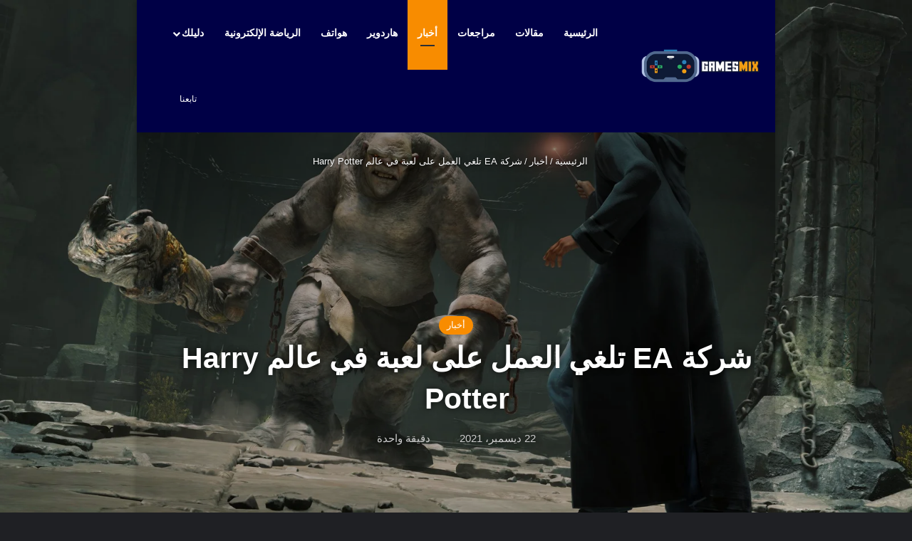

--- FILE ---
content_type: text/html; charset=UTF-8
request_url: https://gamesmix.net/news/ea-cancels-work-on-an-online-game-in-the-harry-potter-universe/
body_size: 33214
content:
<!DOCTYPE html> <html dir="rtl" lang="ar" class="dark-skin" data-skin="dark"> <head><meta charset="UTF-8"/><script>if(navigator.userAgent.match(/MSIE|Internet Explorer/i)||navigator.userAgent.match(/Trident\/7\..*?rv:11/i)){var href=document.location.href;if(!href.match(/[?&]noclsop/)){if(href.indexOf("?")==-1){if(href.indexOf("#")==-1){document.location.href=href+"?noclsop=1"}else{document.location.href=href.replace("#","?noclsop=1#")}}else{if(href.indexOf("#")==-1){document.location.href=href+"&noclsop=1"}else{document.location.href=href.replace("#","&noclsop=1#")}}}}</script><script>(()=>{class RocketLazyLoadScripts{constructor(){this.v="1.2.5.1",this.triggerEvents=["keydown","mousedown","mousemove","touchmove","touchstart","touchend","wheel"],this.userEventHandler=this.t.bind(this),this.touchStartHandler=this.i.bind(this),this.touchMoveHandler=this.o.bind(this),this.touchEndHandler=this.h.bind(this),this.clickHandler=this.u.bind(this),this.interceptedClicks=[],this.interceptedClickListeners=[],this.l(this),window.addEventListener("pageshow",(t=>{this.persisted=t.persisted,this.everythingLoaded&&this.m()})),document.addEventListener("DOMContentLoaded",(()=>{this.p()})),this.delayedScripts={normal:[],async:[],defer:[]},this.trash=[],this.allJQueries=[]}k(t){document.hidden?t.t():(this.triggerEvents.forEach((e=>window.addEventListener(e,t.userEventHandler,{passive:!0}))),window.addEventListener("touchstart",t.touchStartHandler,{passive:!0}),window.addEventListener("mousedown",t.touchStartHandler),document.addEventListener("visibilitychange",t.userEventHandler))}_(){this.triggerEvents.forEach((t=>window.removeEventListener(t,this.userEventHandler,{passive:!0}))),document.removeEventListener("visibilitychange",this.userEventHandler)}i(t){"HTML"!==t.target.tagName&&(window.addEventListener("touchend",this.touchEndHandler),window.addEventListener("mouseup",this.touchEndHandler),window.addEventListener("touchmove",this.touchMoveHandler,{passive:!0}),window.addEventListener("mousemove",this.touchMoveHandler),t.target.addEventListener("click",this.clickHandler),this.L(t.target,!0),this.M(t.target,"onclick","rocket-onclick"),this.C())}o(t){window.removeEventListener("touchend",this.touchEndHandler),window.removeEventListener("mouseup",this.touchEndHandler),window.removeEventListener("touchmove",this.touchMoveHandler,{passive:!0}),window.removeEventListener("mousemove",this.touchMoveHandler),t.target.removeEventListener("click",this.clickHandler),this.L(t.target,!1),this.M(t.target,"rocket-onclick","onclick"),this.O()}h(){window.removeEventListener("touchend",this.touchEndHandler),window.removeEventListener("mouseup",this.touchEndHandler),window.removeEventListener("touchmove",this.touchMoveHandler,{passive:!0}),window.removeEventListener("mousemove",this.touchMoveHandler)}u(t){t.target.removeEventListener("click",this.clickHandler),this.L(t.target,!1),this.M(t.target,"rocket-onclick","onclick"),this.interceptedClicks.push(t),t.preventDefault(),t.stopPropagation(),t.stopImmediatePropagation(),this.O()}D(){window.removeEventListener("touchstart",this.touchStartHandler,{passive:!0}),window.removeEventListener("mousedown",this.touchStartHandler),this.interceptedClicks.forEach((t=>{t.target.dispatchEvent(new MouseEvent("click",{view:t.view,bubbles:!0,cancelable:!0}))}))}l(t){EventTarget.prototype.addEventListenerBase=EventTarget.prototype.addEventListener,EventTarget.prototype.addEventListener=function(e,i,o){"click"!==e||t.windowLoaded||i===t.clickHandler||t.interceptedClickListeners.push({target:this,func:i,options:o}),(this||window).addEventListenerBase(e,i,o)}}L(t,e){this.interceptedClickListeners.forEach((i=>{i.target===t&&(e?t.removeEventListener("click",i.func,i.options):t.addEventListener("click",i.func,i.options))})),t.parentNode!==document.documentElement&&this.L(t.parentNode,e)}S(){return new Promise((t=>{this.T?this.O=t:t()}))}C(){this.T=!0}O(){this.T=!1}M(t,e,i){t.hasAttribute&&t.hasAttribute(e)&&(event.target.setAttribute(i,event.target.getAttribute(e)),event.target.removeAttribute(e))}t(){this._(this),"loading"===document.readyState?document.addEventListener("DOMContentLoaded",this.R.bind(this)):this.R()}p(){let t=[];document.querySelectorAll("script[type=rocketlazyloadscript][data-rocket-src]").forEach((e=>{let i=e.getAttribute("data-rocket-src");if(i&&0!==i.indexOf("data:")){0===i.indexOf("//")&&(i=location.protocol+i);try{const o=new URL(i).origin;o!==location.origin&&t.push({src:o,crossOrigin:e.crossOrigin||"module"===e.getAttribute("data-rocket-type")})}catch(t){}}})),t=[...new Map(t.map((t=>[JSON.stringify(t),t]))).values()],this.j(t,"preconnect")}async R(){this.lastBreath=Date.now(),this.P(this),this.F(this),this.q(),this.A(),this.I(),await this.U(this.delayedScripts.normal),await this.U(this.delayedScripts.defer),await this.U(this.delayedScripts.async);try{await this.W(),await this.H(this),await this.J()}catch(t){console.error(t)}window.dispatchEvent(new Event("rocket-allScriptsLoaded")),this.everythingLoaded=!0,this.S().then((()=>{this.D()})),this.N()}A(){document.querySelectorAll("script[type=rocketlazyloadscript]").forEach((t=>{t.hasAttribute("data-rocket-src")?t.hasAttribute("async")&&!1!==t.async?this.delayedScripts.async.push(t):t.hasAttribute("defer")&&!1!==t.defer||"module"===t.getAttribute("data-rocket-type")?this.delayedScripts.defer.push(t):this.delayedScripts.normal.push(t):this.delayedScripts.normal.push(t)}))}async B(t){if(await this.G(),!0!==t.noModule||!("noModule"in HTMLScriptElement.prototype))return new Promise((e=>{let i;function o(){(i||t).setAttribute("data-rocket-status","executed"),e()}try{if(navigator.userAgent.indexOf("Firefox/")>0||""===navigator.vendor)i=document.createElement("script"),[...t.attributes].forEach((t=>{let e=t.nodeName;"type"!==e&&("data-rocket-type"===e&&(e="type"),"data-rocket-src"===e&&(e="src"),i.setAttribute(e,t.nodeValue))})),t.text&&(i.text=t.text),i.hasAttribute("src")?(i.addEventListener("load",o),i.addEventListener("error",(function(){i.setAttribute("data-rocket-status","failed"),e()})),setTimeout((()=>{i.isConnected||e()}),1)):(i.text=t.text,o()),t.parentNode.replaceChild(i,t);else{const i=t.getAttribute("data-rocket-type"),n=t.getAttribute("data-rocket-src");i?(t.type=i,t.removeAttribute("data-rocket-type")):t.removeAttribute("type"),t.addEventListener("load",o),t.addEventListener("error",(function(){t.setAttribute("data-rocket-status","failed"),e()})),n?(t.removeAttribute("data-rocket-src"),t.src=n):t.src="data:text/javascript;base64,"+window.btoa(unescape(encodeURIComponent(t.text)))}}catch(i){t.setAttribute("data-rocket-status","failed"),e()}}));t.setAttribute("data-rocket-status","skipped")}async U(t){const e=t.shift();return e&&e.isConnected?(await this.B(e),this.U(t)):Promise.resolve()}I(){this.j([...this.delayedScripts.normal,...this.delayedScripts.defer,...this.delayedScripts.async],"preload")}j(t,e){var i=document.createDocumentFragment();t.forEach((t=>{const o=t.getAttribute&&t.getAttribute("data-rocket-src")||t.src;if(o){const n=document.createElement("link");n.href=o,n.rel=e,"preconnect"!==e&&(n.as="script"),t.getAttribute&&"module"===t.getAttribute("data-rocket-type")&&(n.crossOrigin=!0),t.crossOrigin&&(n.crossOrigin=t.crossOrigin),t.integrity&&(n.integrity=t.integrity),i.appendChild(n),this.trash.push(n)}})),document.head.appendChild(i)}P(t){let e={};function i(i,o){return e[o].eventsToRewrite.indexOf(i)>=0&&!t.everythingLoaded?"rocket-"+i:i}function o(t,o){!function(t){e[t]||(e[t]={originalFunctions:{add:t.addEventListener,remove:t.removeEventListener},eventsToRewrite:[]},t.addEventListener=function(){arguments[0]=i(arguments[0],t),e[t].originalFunctions.add.apply(t,arguments)},t.removeEventListener=function(){arguments[0]=i(arguments[0],t),e[t].originalFunctions.remove.apply(t,arguments)})}(t),e[t].eventsToRewrite.push(o)}function n(e,i){let o=e[i];e[i]=null,Object.defineProperty(e,i,{get:()=>o||function(){},set(n){t.everythingLoaded?o=n:e["rocket"+i]=o=n}})}o(document,"DOMContentLoaded"),o(window,"DOMContentLoaded"),o(window,"load"),o(window,"pageshow"),o(document,"readystatechange"),n(document,"onreadystatechange"),n(window,"onload"),n(window,"onpageshow")}F(t){let e;function i(e){return t.everythingLoaded?e:e.split(" ").map((t=>"load"===t||0===t.indexOf("load.")?"rocket-jquery-load":t)).join(" ")}function o(o){if(o&&o.fn&&!t.allJQueries.includes(o)){o.fn.ready=o.fn.init.prototype.ready=function(e){return t.domReadyFired?e.bind(document)(o):document.addEventListener("rocket-DOMContentLoaded",(()=>e.bind(document)(o))),o([])};const e=o.fn.on;o.fn.on=o.fn.init.prototype.on=function(){return this[0]===window&&("string"==typeof arguments[0]||arguments[0]instanceof String?arguments[0]=i(arguments[0]):"object"==typeof arguments[0]&&Object.keys(arguments[0]).forEach((t=>{const e=arguments[0][t];delete arguments[0][t],arguments[0][i(t)]=e}))),e.apply(this,arguments),this},t.allJQueries.push(o)}e=o}o(window.jQuery),Object.defineProperty(window,"jQuery",{get:()=>e,set(t){o(t)}})}async H(t){const e=document.querySelector("script[data-webpack]");e&&(await async function(){return new Promise((t=>{e.addEventListener("load",t),e.addEventListener("error",t)}))}(),await t.K(),await t.H(t))}async W(){this.domReadyFired=!0,await this.G(),document.dispatchEvent(new Event("rocket-readystatechange")),await this.G(),document.rocketonreadystatechange&&document.rocketonreadystatechange(),await this.G(),document.dispatchEvent(new Event("rocket-DOMContentLoaded")),await this.G(),window.dispatchEvent(new Event("rocket-DOMContentLoaded"))}async J(){await this.G(),document.dispatchEvent(new Event("rocket-readystatechange")),await this.G(),document.rocketonreadystatechange&&document.rocketonreadystatechange(),await this.G(),window.dispatchEvent(new Event("rocket-load")),await this.G(),window.rocketonload&&window.rocketonload(),await this.G(),this.allJQueries.forEach((t=>t(window).trigger("rocket-jquery-load"))),await this.G();const t=new Event("rocket-pageshow");t.persisted=this.persisted,window.dispatchEvent(t),await this.G(),window.rocketonpageshow&&window.rocketonpageshow({persisted:this.persisted}),this.windowLoaded=!0}m(){document.onreadystatechange&&document.onreadystatechange(),window.onload&&window.onload(),window.onpageshow&&window.onpageshow({persisted:this.persisted})}q(){const t=new Map;document.write=document.writeln=function(e){const i=document.currentScript;i||console.error("WPRocket unable to document.write this: "+e);const o=document.createRange(),n=i.parentElement;let s=t.get(i);void 0===s&&(s=i.nextSibling,t.set(i,s));const c=document.createDocumentFragment();o.setStart(c,0),c.appendChild(o.createContextualFragment(e)),n.insertBefore(c,s)}}async G(){Date.now()-this.lastBreath>45&&(await this.K(),this.lastBreath=Date.now())}async K(){return document.hidden?new Promise((t=>setTimeout(t))):new Promise((t=>requestAnimationFrame(t)))}N(){this.trash.forEach((t=>t.remove()))}static run(){const t=new RocketLazyLoadScripts;t.k(t)}}RocketLazyLoadScripts.run()})();</script> <link rel="profile" href="//gmpg.org/xfn/11"/> <meta http-equiv='x-dns-prefetch-control' content='on'> <link rel='dns-prefetch' href="//cdnjs.cloudflare.com/"/> <link rel='dns-prefetch' href="//ajax.googleapis.com/"/> <link rel='dns-prefetch' href="//fonts.googleapis.com/"/> <link rel='dns-prefetch' href="//fonts.gstatic.com/"/> <link rel='dns-prefetch' href="//s.gravatar.com/"/> <link rel='dns-prefetch' href="//www.google-analytics.com/"/> <link rel='preload' as='script' href="//ajax.googleapis.com/ajax/libs/webfont/1/webfont.js"> <meta name='robots' content='index, follow, max-image-preview:large, max-snippet:-1, max-video-preview:-1'/> <style>img:is([sizes="auto" i], [sizes^="auto," i]) { contain-intrinsic-size: 3000px 1500px }</style> <title>شركة EA تلغي العمل على لعبة في عالم Harry Potter - جيمز ميكس</title> <link rel="canonical" href="https://gamesmix.net/news/ea-cancels-work-on-an-online-game-in-the-harry-potter-universe/"/> <meta property="og:locale" content="ar_AR"/> <meta property="og:type" content="article"/> <meta property="og:title" content="شركة EA تلغي العمل على لعبة في عالم Harry Potter - جيمز ميكس"/> <meta property="og:description" content="نعلم جميعاً أنه يتم العمل حاليا على لعبة تدور أحداثها في عالم Harry Potter والتي ستأتينا بعنوان Hogwarts Legacy، والتي ستكون من نشر شركة Warner Bros ومن المفترض أن تصدر في وقت ما من عام 2022، لكن ما لا نعلمه هو أن شركة Electronic Arts كانت تعمل على لعبة أونلاين وعالم مفتوح في نفس عالم &hellip;"/> <meta property="og:url" content="https://gamesmix.net/news/ea-cancels-work-on-an-online-game-in-the-harry-potter-universe/"/> <meta property="og:site_name" content="جيمز ميكس"/> <meta property="article:publisher" content="https://www.facebook.com/GamesMixPage"/> <meta property="article:author" content="https://www.facebook.com/profile.php?id=100012853054865"/> <meta property="article:published_time" content="2021-12-22T20:09:27+00:00"/> <meta property="article:modified_time" content="2021-12-22T20:09:29+00:00"/> <meta property="og:image" content="https://gamesmix.net/wp-content/uploads/2021/12/1102642-scaled.jpg"/> <meta property="og:image:width" content="2560"/> <meta property="og:image:height" content="1440"/> <meta property="og:image:type" content="image/jpeg"/> <meta name="author" content="Baraa K. Elanany"/> <meta name="twitter:card" content="summary_large_image"/> <meta name="twitter:creator" content="@https://twitter.com/Baraa_Elanany?s=09"/> <meta name="twitter:site" content="@Games_Mixx"/> <meta name="twitter:label1" content="كُتب بواسطة"/> <meta name="twitter:data1" content="Baraa K. Elanany"/> <script type="application/ld+json" class="yoast-schema-graph">{"@context":"https://schema.org","@graph":[{"@type":"Article","@id":"https://gamesmix.net/news/ea-cancels-work-on-an-online-game-in-the-harry-potter-universe/#article","isPartOf":{"@id":"https://gamesmix.net/news/ea-cancels-work-on-an-online-game-in-the-harry-potter-universe/"},"author":{"name":"Baraa K. Elanany","@id":"https://gamesmix.net/#/schema/person/01fb8319bbc7a12f37ca459a0d182e66"},"headline":"شركة EA تلغي العمل على لعبة في عالم Harry Potter","datePublished":"2021-12-22T20:09:27+00:00","dateModified":"2021-12-22T20:09:29+00:00","mainEntityOfPage":{"@id":"https://gamesmix.net/news/ea-cancels-work-on-an-online-game-in-the-harry-potter-universe/"},"wordCount":63,"publisher":{"@id":"https://gamesmix.net/#organization"},"image":{"@id":"https://gamesmix.net/news/ea-cancels-work-on-an-online-game-in-the-harry-potter-universe/#primaryimage"},"thumbnailUrl":"https://gamesmix.net/wp-content/uploads/2021/12/1102642-scaled.jpg","keywords":["Electronic Arts","Harry Potter","أخبار"],"articleSection":["أخبار"],"inLanguage":"ar"},{"@type":"WebPage","@id":"https://gamesmix.net/news/ea-cancels-work-on-an-online-game-in-the-harry-potter-universe/","url":"https://gamesmix.net/news/ea-cancels-work-on-an-online-game-in-the-harry-potter-universe/","name":"شركة EA تلغي العمل على لعبة في عالم Harry Potter - جيمز ميكس","isPartOf":{"@id":"https://gamesmix.net/#website"},"primaryImageOfPage":{"@id":"https://gamesmix.net/news/ea-cancels-work-on-an-online-game-in-the-harry-potter-universe/#primaryimage"},"image":{"@id":"https://gamesmix.net/news/ea-cancels-work-on-an-online-game-in-the-harry-potter-universe/#primaryimage"},"thumbnailUrl":"https://gamesmix.net/wp-content/uploads/2021/12/1102642-scaled.jpg","datePublished":"2021-12-22T20:09:27+00:00","dateModified":"2021-12-22T20:09:29+00:00","breadcrumb":{"@id":"https://gamesmix.net/news/ea-cancels-work-on-an-online-game-in-the-harry-potter-universe/#breadcrumb"},"inLanguage":"ar","potentialAction":[{"@type":"ReadAction","target":["https://gamesmix.net/news/ea-cancels-work-on-an-online-game-in-the-harry-potter-universe/"]}]},{"@type":"ImageObject","inLanguage":"ar","@id":"https://gamesmix.net/news/ea-cancels-work-on-an-online-game-in-the-harry-potter-universe/#primaryimage","url":"https://gamesmix.net/wp-content/uploads/2021/12/1102642-scaled.jpg","contentUrl":"https://gamesmix.net/wp-content/uploads/2021/12/1102642-scaled.jpg","width":2560,"height":1440},{"@type":"BreadcrumbList","@id":"https://gamesmix.net/news/ea-cancels-work-on-an-online-game-in-the-harry-potter-universe/#breadcrumb","itemListElement":[{"@type":"ListItem","position":1,"name":"Home","item":"https://gamesmix.net/"},{"@type":"ListItem","position":2,"name":"شركة EA تلغي العمل على لعبة في عالم Harry Potter"}]},{"@type":"WebSite","@id":"https://gamesmix.net/#website","url":"https://gamesmix.net/","name":"جيمز ميكس","description":"كن على وعي بالألعاب والهاردوير","publisher":{"@id":"https://gamesmix.net/#organization"},"potentialAction":[{"@type":"SearchAction","target":{"@type":"EntryPoint","urlTemplate":"https://gamesmix.net/?s={search_term_string}"},"query-input":{"@type":"PropertyValueSpecification","valueRequired":true,"valueName":"search_term_string"}}],"inLanguage":"ar"},{"@type":"Organization","@id":"https://gamesmix.net/#organization","name":"جيمز ميكس","url":"https://gamesmix.net/","logo":{"@type":"ImageObject","inLanguage":"ar","@id":"https://gamesmix.net/#/schema/logo/image/","url":"https://gamesmix.net/wp-content/uploads/2021/07/cropped-fav-1.png","contentUrl":"https://gamesmix.net/wp-content/uploads/2021/07/cropped-fav-1.png","width":512,"height":512,"caption":"جيمز ميكس"},"image":{"@id":"https://gamesmix.net/#/schema/logo/image/"},"sameAs":["https://www.facebook.com/GamesMixPage","https://x.com/Games_Mixx","https://www.instagram.com/games.mixx"]},{"@type":"Person","@id":"https://gamesmix.net/#/schema/person/01fb8319bbc7a12f37ca459a0d182e66","name":"Baraa K. Elanany","image":{"@type":"ImageObject","inLanguage":"ar","@id":"https://gamesmix.net/#/schema/person/image/","url":"https://secure.gravatar.com/avatar/ec0bde12446ff0fb352121642eb61c1e461ae2d4ed730609b8a5bd484873100e?s=96&d=mm&r=g","contentUrl":"https://secure.gravatar.com/avatar/ec0bde12446ff0fb352121642eb61c1e461ae2d4ed730609b8a5bd484873100e?s=96&d=mm&r=g","caption":"Baraa K. Elanany"},"description":"محرر في موقع جيمز ميكس. 21 عامًا، محب لألعاب العالم المفتوح خاصة ألعاب Rockstar Games والألعاب الخطية","sameAs":["https://www.facebook.com/profile.php?id=100012853054865","https://www.instagram.com/baraaelanany/","https://www.linkedin.com/in/baraa-k-elanany-0baba7227","https://x.com/https://twitter.com/Baraa_Elanany?s=09"],"url":"https://gamesmix.net/author/baraa/"}]}</script> <link rel='dns-prefetch' href="//www.googletagmanager.com/"/> <link rel="alternate" type="application/rss+xml" title="جيمز ميكس &laquo; الخلاصة" href="/feed/"/> <link rel="alternate" type="application/rss+xml" title="جيمز ميكس &laquo; خلاصة التعليقات" href="/comments/feed/"/> <style type="text/css"> :root{ --tie-preset-gradient-1: linear-gradient(135deg, rgba(6, 147, 227, 1) 0%, rgb(155, 81, 224) 100%); --tie-preset-gradient-2: linear-gradient(135deg, rgb(122, 220, 180) 0%, rgb(0, 208, 130) 100%); --tie-preset-gradient-3: linear-gradient(135deg, rgba(252, 185, 0, 1) 0%, rgba(255, 105, 0, 1) 100%); --tie-preset-gradient-4: linear-gradient(135deg, rgba(255, 105, 0, 1) 0%, rgb(207, 46, 46) 100%); --tie-preset-gradient-5: linear-gradient(135deg, rgb(238, 238, 238) 0%, rgb(169, 184, 195) 100%); --tie-preset-gradient-6: linear-gradient(135deg, rgb(74, 234, 220) 0%, rgb(151, 120, 209) 20%, rgb(207, 42, 186) 40%, rgb(238, 44, 130) 60%, rgb(251, 105, 98) 80%, rgb(254, 248, 76) 100%); --tie-preset-gradient-7: linear-gradient(135deg, rgb(255, 206, 236) 0%, rgb(152, 150, 240) 100%); --tie-preset-gradient-8: linear-gradient(135deg, rgb(254, 205, 165) 0%, rgb(254, 45, 45) 50%, rgb(107, 0, 62) 100%); --tie-preset-gradient-9: linear-gradient(135deg, rgb(255, 203, 112) 0%, rgb(199, 81, 192) 50%, rgb(65, 88, 208) 100%); --tie-preset-gradient-10: linear-gradient(135deg, rgb(255, 245, 203) 0%, rgb(182, 227, 212) 50%, rgb(51, 167, 181) 100%); --tie-preset-gradient-11: linear-gradient(135deg, rgb(202, 248, 128) 0%, rgb(113, 206, 126) 100%); --tie-preset-gradient-12: linear-gradient(135deg, rgb(2, 3, 129) 0%, rgb(40, 116, 252) 100%); --tie-preset-gradient-13: linear-gradient(135deg, #4D34FA, #ad34fa); --tie-preset-gradient-14: linear-gradient(135deg, #0057FF, #31B5FF); --tie-preset-gradient-15: linear-gradient(135deg, #FF007A, #FF81BD); --tie-preset-gradient-16: linear-gradient(135deg, #14111E, #4B4462); --tie-preset-gradient-17: linear-gradient(135deg, #F32758, #FFC581); --main-nav-background: #1f2024; --main-nav-secondry-background: rgba(0,0,0,0.2); --main-nav-primary-color: #0088ff; --main-nav-contrast-primary-color: #FFFFFF; --main-nav-text-color: #FFFFFF; --main-nav-secondry-text-color: rgba(225,255,255,0.5); --main-nav-main-border-color: rgba(255,255,255,0.07); --main-nav-secondry-border-color: rgba(255,255,255,0.04); } </style> <meta name="viewport" content="width=device-width, initial-scale=1.0"/><style id='wp-emoji-styles-inline-css' type='text/css'> img.wp-smiley, img.emoji { display: inline !important; border: none !important; box-shadow: none !important; height: 1em !important; width: 1em !important; margin: 0 0.07em !important; vertical-align: -0.1em !important; background: none !important; padding: 0 !important; } </style> <link rel='stylesheet' id='wp-block-library-rtl-css' href="/wp-includes/css/dist/block-library/style-rtl.min.css?ver=6.8.3" type='text/css' media='all'/> <style id='wp-block-library-theme-inline-css' type='text/css'> .wp-block-audio :where(figcaption){color:#555;font-size:13px;text-align:center}.is-dark-theme .wp-block-audio :where(figcaption){color:#ffffffa6}.wp-block-audio{margin:0 0 1em}.wp-block-code{border:1px solid #ccc;border-radius:4px;font-family:Menlo,Consolas,monaco,monospace;padding:.8em 1em}.wp-block-embed :where(figcaption){color:#555;font-size:13px;text-align:center}.is-dark-theme .wp-block-embed :where(figcaption){color:#ffffffa6}.wp-block-embed{margin:0 0 1em}.blocks-gallery-caption{color:#555;font-size:13px;text-align:center}.is-dark-theme .blocks-gallery-caption{color:#ffffffa6}:root :where(.wp-block-image figcaption){color:#555;font-size:13px;text-align:center}.is-dark-theme :root :where(.wp-block-image figcaption){color:#ffffffa6}.wp-block-image{margin:0 0 1em}.wp-block-pullquote{border-bottom:4px solid;border-top:4px solid;color:currentColor;margin-bottom:1.75em}.wp-block-pullquote cite,.wp-block-pullquote footer,.wp-block-pullquote__citation{color:currentColor;font-size:.8125em;font-style:normal;text-transform:uppercase}.wp-block-quote{border-left:.25em solid;margin:0 0 1.75em;padding-left:1em}.wp-block-quote cite,.wp-block-quote footer{color:currentColor;font-size:.8125em;font-style:normal;position:relative}.wp-block-quote:where(.has-text-align-right){border-left:none;border-right:.25em solid;padding-left:0;padding-right:1em}.wp-block-quote:where(.has-text-align-center){border:none;padding-left:0}.wp-block-quote.is-large,.wp-block-quote.is-style-large,.wp-block-quote:where(.is-style-plain){border:none}.wp-block-search .wp-block-search__label{font-weight:700}.wp-block-search__button{border:1px solid #ccc;padding:.375em .625em}:where(.wp-block-group.has-background){padding:1.25em 2.375em}.wp-block-separator.has-css-opacity{opacity:.4}.wp-block-separator{border:none;border-bottom:2px solid;margin-left:auto;margin-right:auto}.wp-block-separator.has-alpha-channel-opacity{opacity:1}.wp-block-separator:not(.is-style-wide):not(.is-style-dots){width:100px}.wp-block-separator.has-background:not(.is-style-dots){border-bottom:none;height:1px}.wp-block-separator.has-background:not(.is-style-wide):not(.is-style-dots){height:2px}.wp-block-table{margin:0 0 1em}.wp-block-table td,.wp-block-table th{word-break:normal}.wp-block-table :where(figcaption){color:#555;font-size:13px;text-align:center}.is-dark-theme .wp-block-table :where(figcaption){color:#ffffffa6}.wp-block-video :where(figcaption){color:#555;font-size:13px;text-align:center}.is-dark-theme .wp-block-video :where(figcaption){color:#ffffffa6}.wp-block-video{margin:0 0 1em}:root :where(.wp-block-template-part.has-background){margin-bottom:0;margin-top:0;padding:1.25em 2.375em} </style> <style id='classic-theme-styles-inline-css' type='text/css'> /*! This file is auto-generated */ .wp-block-button__link{color:#fff;background-color:#32373c;border-radius:9999px;box-shadow:none;text-decoration:none;padding:calc(.667em + 2px) calc(1.333em + 2px);font-size:1.125em}.wp-block-file__button{background:#32373c;color:#fff;text-decoration:none} </style> <style id='global-styles-inline-css' type='text/css'> :root{--wp--preset--aspect-ratio--square: 1;--wp--preset--aspect-ratio--4-3: 4/3;--wp--preset--aspect-ratio--3-4: 3/4;--wp--preset--aspect-ratio--3-2: 3/2;--wp--preset--aspect-ratio--2-3: 2/3;--wp--preset--aspect-ratio--16-9: 16/9;--wp--preset--aspect-ratio--9-16: 9/16;--wp--preset--color--black: #000000;--wp--preset--color--cyan-bluish-gray: #abb8c3;--wp--preset--color--white: #ffffff;--wp--preset--color--pale-pink: #f78da7;--wp--preset--color--vivid-red: #cf2e2e;--wp--preset--color--luminous-vivid-orange: #ff6900;--wp--preset--color--games-mix-text: #f88c00;--wp--preset--color--luminous-vivid-amber: #fcb900;--wp--preset--color--light-green-cyan: #7bdcb5;--wp--preset--color--vivid-green-cyan: #00d084;--wp--preset--color--pale-cyan-blue: #8ed1fc;--wp--preset--color--vivid-cyan-blue: #0693e3;--wp--preset--color--vivid-purple: #9b51e0;--wp--preset--color--global-color: #f88c00;--wp--preset--gradient--vivid-cyan-blue-to-vivid-purple: linear-gradient(135deg,rgba(6,147,227,1) 0%,rgb(155,81,224) 100%);--wp--preset--gradient--light-green-cyan-to-vivid-green-cyan: linear-gradient(135deg,rgb(122,220,180) 0%,rgb(0,208,130) 100%);--wp--preset--gradient--luminous-vivid-amber-to-luminous-vivid-orange: linear-gradient(135deg,rgba(252,185,0,1) 0%,rgba(255,105,0,1) 100%);--wp--preset--gradient--luminous-vivid-orange-to-vivid-red: linear-gradient(135deg,rgba(255,105,0,1) 0%,rgb(207,46,46) 100%);--wp--preset--gradient--very-light-gray-to-cyan-bluish-gray: linear-gradient(135deg,rgb(238,238,238) 0%,rgb(169,184,195) 100%);--wp--preset--gradient--cool-to-warm-spectrum: linear-gradient(135deg,rgb(74,234,220) 0%,rgb(151,120,209) 20%,rgb(207,42,186) 40%,rgb(238,44,130) 60%,rgb(251,105,98) 80%,rgb(254,248,76) 100%);--wp--preset--gradient--blush-light-purple: linear-gradient(135deg,rgb(255,206,236) 0%,rgb(152,150,240) 100%);--wp--preset--gradient--blush-bordeaux: linear-gradient(135deg,rgb(254,205,165) 0%,rgb(254,45,45) 50%,rgb(107,0,62) 100%);--wp--preset--gradient--luminous-dusk: linear-gradient(135deg,rgb(255,203,112) 0%,rgb(199,81,192) 50%,rgb(65,88,208) 100%);--wp--preset--gradient--pale-ocean: linear-gradient(135deg,rgb(255,245,203) 0%,rgb(182,227,212) 50%,rgb(51,167,181) 100%);--wp--preset--gradient--electric-grass: linear-gradient(135deg,rgb(202,248,128) 0%,rgb(113,206,126) 100%);--wp--preset--gradient--midnight: linear-gradient(135deg,rgb(2,3,129) 0%,rgb(40,116,252) 100%);--wp--preset--font-size--small: 13px;--wp--preset--font-size--medium: 20px;--wp--preset--font-size--large: 36px;--wp--preset--font-size--x-large: 42px;--wp--preset--spacing--20: 0.44rem;--wp--preset--spacing--30: 0.67rem;--wp--preset--spacing--40: 1rem;--wp--preset--spacing--50: 1.5rem;--wp--preset--spacing--60: 2.25rem;--wp--preset--spacing--70: 3.38rem;--wp--preset--spacing--80: 5.06rem;--wp--preset--shadow--natural: 6px 6px 9px rgba(0, 0, 0, 0.2);--wp--preset--shadow--deep: 12px 12px 50px rgba(0, 0, 0, 0.4);--wp--preset--shadow--sharp: 6px 6px 0px rgba(0, 0, 0, 0.2);--wp--preset--shadow--outlined: 6px 6px 0px -3px rgba(255, 255, 255, 1), 6px 6px rgba(0, 0, 0, 1);--wp--preset--shadow--crisp: 6px 6px 0px rgba(0, 0, 0, 1);}:where(.is-layout-flex){gap: 0.5em;}:where(.is-layout-grid){gap: 0.5em;}body .is-layout-flex{display: flex;}.is-layout-flex{flex-wrap: wrap;align-items: center;}.is-layout-flex > :is(*, div){margin: 0;}body .is-layout-grid{display: grid;}.is-layout-grid > :is(*, div){margin: 0;}:where(.wp-block-columns.is-layout-flex){gap: 2em;}:where(.wp-block-columns.is-layout-grid){gap: 2em;}:where(.wp-block-post-template.is-layout-flex){gap: 1.25em;}:where(.wp-block-post-template.is-layout-grid){gap: 1.25em;}.has-black-color{color: var(--wp--preset--color--black) !important;}.has-cyan-bluish-gray-color{color: var(--wp--preset--color--cyan-bluish-gray) !important;}.has-white-color{color: var(--wp--preset--color--white) !important;}.has-pale-pink-color{color: var(--wp--preset--color--pale-pink) !important;}.has-vivid-red-color{color: var(--wp--preset--color--vivid-red) !important;}.has-luminous-vivid-orange-color{color: var(--wp--preset--color--luminous-vivid-orange) !important;}.has-games-mix-text-color{color: var(--wp--preset--color--games-mix-text) !important;}.has-luminous-vivid-amber-color{color: var(--wp--preset--color--luminous-vivid-amber) !important;}.has-light-green-cyan-color{color: var(--wp--preset--color--light-green-cyan) !important;}.has-vivid-green-cyan-color{color: var(--wp--preset--color--vivid-green-cyan) !important;}.has-pale-cyan-blue-color{color: var(--wp--preset--color--pale-cyan-blue) !important;}.has-vivid-cyan-blue-color{color: var(--wp--preset--color--vivid-cyan-blue) !important;}.has-vivid-purple-color{color: var(--wp--preset--color--vivid-purple) !important;}.has-black-background-color{background-color: var(--wp--preset--color--black) !important;}.has-cyan-bluish-gray-background-color{background-color: var(--wp--preset--color--cyan-bluish-gray) !important;}.has-white-background-color{background-color: var(--wp--preset--color--white) !important;}.has-pale-pink-background-color{background-color: var(--wp--preset--color--pale-pink) !important;}.has-vivid-red-background-color{background-color: var(--wp--preset--color--vivid-red) !important;}.has-luminous-vivid-orange-background-color{background-color: var(--wp--preset--color--luminous-vivid-orange) !important;}.has-games-mix-text-background-color{background-color: var(--wp--preset--color--games-mix-text) !important;}.has-luminous-vivid-amber-background-color{background-color: var(--wp--preset--color--luminous-vivid-amber) !important;}.has-light-green-cyan-background-color{background-color: var(--wp--preset--color--light-green-cyan) !important;}.has-vivid-green-cyan-background-color{background-color: var(--wp--preset--color--vivid-green-cyan) !important;}.has-pale-cyan-blue-background-color{background-color: var(--wp--preset--color--pale-cyan-blue) !important;}.has-vivid-cyan-blue-background-color{background-color: var(--wp--preset--color--vivid-cyan-blue) !important;}.has-vivid-purple-background-color{background-color: var(--wp--preset--color--vivid-purple) !important;}.has-black-border-color{border-color: var(--wp--preset--color--black) !important;}.has-cyan-bluish-gray-border-color{border-color: var(--wp--preset--color--cyan-bluish-gray) !important;}.has-white-border-color{border-color: var(--wp--preset--color--white) !important;}.has-pale-pink-border-color{border-color: var(--wp--preset--color--pale-pink) !important;}.has-vivid-red-border-color{border-color: var(--wp--preset--color--vivid-red) !important;}.has-luminous-vivid-orange-border-color{border-color: var(--wp--preset--color--luminous-vivid-orange) !important;}.has-games-mix-text-border-color{border-color: var(--wp--preset--color--games-mix-text) !important;}.has-luminous-vivid-amber-border-color{border-color: var(--wp--preset--color--luminous-vivid-amber) !important;}.has-light-green-cyan-border-color{border-color: var(--wp--preset--color--light-green-cyan) !important;}.has-vivid-green-cyan-border-color{border-color: var(--wp--preset--color--vivid-green-cyan) !important;}.has-pale-cyan-blue-border-color{border-color: var(--wp--preset--color--pale-cyan-blue) !important;}.has-vivid-cyan-blue-border-color{border-color: var(--wp--preset--color--vivid-cyan-blue) !important;}.has-vivid-purple-border-color{border-color: var(--wp--preset--color--vivid-purple) !important;}.has-vivid-cyan-blue-to-vivid-purple-gradient-background{background: var(--wp--preset--gradient--vivid-cyan-blue-to-vivid-purple) !important;}.has-light-green-cyan-to-vivid-green-cyan-gradient-background{background: var(--wp--preset--gradient--light-green-cyan-to-vivid-green-cyan) !important;}.has-luminous-vivid-amber-to-luminous-vivid-orange-gradient-background{background: var(--wp--preset--gradient--luminous-vivid-amber-to-luminous-vivid-orange) !important;}.has-luminous-vivid-orange-to-vivid-red-gradient-background{background: var(--wp--preset--gradient--luminous-vivid-orange-to-vivid-red) !important;}.has-very-light-gray-to-cyan-bluish-gray-gradient-background{background: var(--wp--preset--gradient--very-light-gray-to-cyan-bluish-gray) !important;}.has-cool-to-warm-spectrum-gradient-background{background: var(--wp--preset--gradient--cool-to-warm-spectrum) !important;}.has-blush-light-purple-gradient-background{background: var(--wp--preset--gradient--blush-light-purple) !important;}.has-blush-bordeaux-gradient-background{background: var(--wp--preset--gradient--blush-bordeaux) !important;}.has-luminous-dusk-gradient-background{background: var(--wp--preset--gradient--luminous-dusk) !important;}.has-pale-ocean-gradient-background{background: var(--wp--preset--gradient--pale-ocean) !important;}.has-electric-grass-gradient-background{background: var(--wp--preset--gradient--electric-grass) !important;}.has-midnight-gradient-background{background: var(--wp--preset--gradient--midnight) !important;}.has-small-font-size{font-size: var(--wp--preset--font-size--small) !important;}.has-medium-font-size{font-size: var(--wp--preset--font-size--medium) !important;}.has-large-font-size{font-size: var(--wp--preset--font-size--large) !important;}.has-x-large-font-size{font-size: var(--wp--preset--font-size--x-large) !important;} :where(.wp-block-post-template.is-layout-flex){gap: 1.25em;}:where(.wp-block-post-template.is-layout-grid){gap: 1.25em;} :where(.wp-block-columns.is-layout-flex){gap: 2em;}:where(.wp-block-columns.is-layout-grid){gap: 2em;} :root :where(.wp-block-pullquote){font-size: 1.5em;line-height: 1.6;} </style> <link data-minify="1" rel='stylesheet' id='wpa-css-css' href="/wp-content/cache/min/1/wp-content/plugins/honeypot/includes/css/wpa.css?ver=1762641172" type='text/css' media='all'/> <link rel='stylesheet' id='tie-css-base-css' href="/wp-content/themes/jannah/assets/css/base.min.css?ver=7.6.2" type='text/css' media='all'/> <link rel='stylesheet' id='tie-css-styles-css' href="/wp-content/themes/jannah/assets/css/style.min.css?ver=7.6.2" type='text/css' media='all'/> <link rel='stylesheet' id='tie-css-widgets-css' href="/wp-content/themes/jannah/assets/css/widgets.min.css?ver=7.6.2" type='text/css' media='all'/> <link data-minify="1" rel='stylesheet' id='tie-css-helpers-css' href="/wp-content/cache/min/1/wp-content/themes/jannah/assets/css/helpers.min.css?ver=1762641172" type='text/css' media='all'/> <link data-minify="1" rel='stylesheet' id='tie-fontawesome5-css' href="/wp-content/cache/min/1/wp-content/themes/jannah/assets/css/fontawesome.css?ver=1762641172" type='text/css' media='all'/> <link data-minify="1" rel='stylesheet' id='tie-css-ilightbox-css' href="/wp-content/cache/min/1/wp-content/themes/jannah/assets/ilightbox/dark-skin/skin.css?ver=1762641172" type='text/css' media='all'/> <link rel='stylesheet' id='tie-css-shortcodes-css' href="/wp-content/themes/jannah/assets/css/plugins/shortcodes.min.css?ver=7.6.2" type='text/css' media='all'/> <link rel='stylesheet' id='tie-css-single-css' href="/wp-content/themes/jannah/assets/css/single.min.css?ver=7.6.2" type='text/css' media='all'/> <link rel='stylesheet' id='tie-css-print-css' href="/wp-content/themes/jannah/assets/css/print.css?ver=7.6.2" type='text/css' media='print'/> <link rel='stylesheet' id='taqyeem-styles-css' href="/wp-content/themes/jannah/assets/css/plugins/taqyeem.min.css?ver=7.6.2" type='text/css' media='all'/> <link data-minify="1" rel='stylesheet' id='tie-theme-rtl-css-css' href="/wp-content/cache/min/1/wp-content/themes/jannah/rtl.css?ver=1762641172" type='text/css' media='all'/> <link rel='stylesheet' id='tie-theme-child-css-css' href="/wp-content/themes/jannah-child/style.css?ver=6.8.3" type='text/css' media='all'/> <style id='tie-theme-child-css-inline-css' type='text/css'> .wf-active body{font-family: 'Tajawal';}#main-nav .main-menu > ul > li > a{font-size: 14px;}.entry-header h1.entry-title{text-transform: capitalize;}#the-post .entry-content,#the-post .entry-content p{font-size: 19px;line-height: 1.75;text-transform: capitalize;}.entry h2{font-size: 24px;}#tie-body{background-color: #0a0101;background-image: -webkit-linear-gradient(45deg,#0a0101,#110000);background-image: linear-gradient(45deg,#0a0101,#110000);background-image: url(https://gamesmix.net/wp-content/uploads/2021/07/4.png);background-repeat: no-repeat;background-size: cover; background-attachment: fixed;}:root:root{--brand-color: #f88c00;--dark-brand-color: #c65a00;--bright-color: #FFFFFF;--base-color: #2c2f34;}#footer-widgets-container{border-top: 8px solid #f88c00;-webkit-box-shadow: 0 -5px 0 rgba(0,0,0,0.07); -moz-box-shadow: 0 -8px 0 rgba(0,0,0,0.07); box-shadow: 0 -8px 0 rgba(0,0,0,0.07);}#reading-position-indicator{box-shadow: 0 0 10px rgba( 248,140,0,0.7);}:root:root{--brand-color: #f88c00;--dark-brand-color: #c65a00;--bright-color: #FFFFFF;--base-color: #2c2f34;}#footer-widgets-container{border-top: 8px solid #f88c00;-webkit-box-shadow: 0 -5px 0 rgba(0,0,0,0.07); -moz-box-shadow: 0 -8px 0 rgba(0,0,0,0.07); box-shadow: 0 -8px 0 rgba(0,0,0,0.07);}#reading-position-indicator{box-shadow: 0 0 10px rgba( 248,140,0,0.7);}::-moz-selection{background-color: #f88c00;color: #FFFFFF;}::selection{background-color: #f88c00;color: #FFFFFF;}#main-nav,#main-nav .menu-sub-content,#main-nav .comp-sub-menu,#main-nav ul.cats-vertical li a.is-active,#main-nav ul.cats-vertical li a:hover,#autocomplete-suggestions.search-in-main-nav{background-color: #000046;}#main-nav{border-width: 0;}#theme-header #main-nav:not(.fixed-nav){bottom: 0;}#main-nav .icon-basecloud-bg:after{color: #000046;}#autocomplete-suggestions.search-in-main-nav{border-color: rgba(255,255,255,0.07);}.main-nav-boxed #main-nav .main-menu-wrapper{border-width: 0;}#theme-header:not(.main-nav-boxed) #main-nav,.main-nav-boxed .main-menu-wrapper{border-right: 0 none !important;border-left : 0 none !important;border-top : 0 none !important;}#theme-header:not(.main-nav-boxed) #main-nav,.main-nav-boxed .main-menu-wrapper{border-right: 0 none !important;border-left : 0 none !important;border-bottom : 0 none !important;}#footer{background-image: url(https://gamesmix.net/wp-content/uploads/2021/01/footer.jpg);background-size: cover; background-attachment: fixed;}#background-stream-cover{background-image: url(https://gamesmix.net/wp-content/uploads/2022/02/160x600-AR-1.jpg);background-repeat: repeat-x;background-size: initial; background-attachment: scroll;background-position: center ;}.tie-cat-2,.tie-cat-item-2 > span{background-color:#e67e22 !important;color:#FFFFFF !important;}.tie-cat-2:after{border-top-color:#e67e22 !important;}.tie-cat-2:hover{background-color:#c86004 !important;}.tie-cat-2:hover:after{border-top-color:#c86004 !important;}.tie-cat-12,.tie-cat-item-12 > span{background-color:#2ecc71 !important;color:#FFFFFF !important;}.tie-cat-12:after{border-top-color:#2ecc71 !important;}.tie-cat-12:hover{background-color:#10ae53 !important;}.tie-cat-12:hover:after{border-top-color:#10ae53 !important;}.tie-cat-15,.tie-cat-item-15 > span{background-color:#9b59b6 !important;color:#FFFFFF !important;}.tie-cat-15:after{border-top-color:#9b59b6 !important;}.tie-cat-15:hover{background-color:#7d3b98 !important;}.tie-cat-15:hover:after{border-top-color:#7d3b98 !important;}.tie-cat-16,.tie-cat-item-16 > span{background-color:#34495e !important;color:#FFFFFF !important;}.tie-cat-16:after{border-top-color:#34495e !important;}.tie-cat-16:hover{background-color:#162b40 !important;}.tie-cat-16:hover:after{border-top-color:#162b40 !important;}.tie-cat-19,.tie-cat-item-19 > span{background-color:#795548 !important;color:#FFFFFF !important;}.tie-cat-19:after{border-top-color:#795548 !important;}.tie-cat-19:hover{background-color:#5b372a !important;}.tie-cat-19:hover:after{border-top-color:#5b372a !important;}.tie-cat-20,.tie-cat-item-20 > span{background-color:#4CAF50 !important;color:#FFFFFF !important;}.tie-cat-20:after{border-top-color:#4CAF50 !important;}.tie-cat-20:hover{background-color:#2e9132 !important;}.tie-cat-20:hover:after{border-top-color:#2e9132 !important;}.tie-cat-28,.tie-cat-item-28 > span{background-color:#e74c3c !important;color:#FFFFFF !important;}.tie-cat-28:after{border-top-color:#e74c3c !important;}.tie-cat-28:hover{background-color:#c92e1e !important;}.tie-cat-28:hover:after{border-top-color:#c92e1e !important;}@media (min-width: 1200px){.container{width: auto;}}@media (min-width: 992px){.container,.boxed-layout #tie-wrapper,.boxed-layout .fixed-nav,.wide-next-prev-slider-wrapper .slider-main-container{max-width: 70%;}.boxed-layout .container{max-width: 100%;}}body .mag-box .breaking,body .social-icons-widget .social-icons-item .social-link,body .widget_product_tag_cloud a,body .widget_tag_cloud a,body .post-tags a,body .widget_layered_nav_filters a,body .post-bottom-meta-title,body .post-bottom-meta a,body .post-cat,body .show-more-button,body #instagram-link.is-expanded .follow-button,body .cat-counter a + span,body .mag-box-options .slider-arrow-nav a,body .main-menu .cats-horizontal li a,body #instagram-link.is-compact,body .pages-numbers a,body .pages-nav-item,body .bp-pagination-links .page-numbers,body .fullwidth-area .widget_tag_cloud .tagcloud a,body ul.breaking-news-nav li.jnt-prev,body ul.breaking-news-nav li.jnt-next,body #tie-popup-search-mobile table.gsc-search-box{border-radius: 35px;}body .mag-box ul.breaking-news-nav li{border: 0 !important;}body #instagram-link.is-compact{padding-right: 40px;padding-left: 40px;}body .post-bottom-meta-title,body .post-bottom-meta a,body .more-link{padding-right: 15px;padding-left: 15px;}body #masonry-grid .container-wrapper .post-thumb img{border-radius: 0px;}body .video-thumbnail,body .review-item,body .review-summary,body .user-rate-wrap,body textarea,body input,body select{border-radius: 5px;}body .post-content-slideshow,body #tie-read-next,body .prev-next-post-nav .post-thumb,body .post-thumb img,body .container-wrapper,body .tie-popup-container .container-wrapper,body .widget,body .tie-grid-slider .grid-item,body .slider-vertical-navigation .slide,body .boxed-slider:not(.tie-grid-slider) .slide,body .buddypress-wrap .activity-list .load-more a,body .buddypress-wrap .activity-list .load-newest a,body .woocommerce .products .product .product-img img,body .woocommerce .products .product .product-img,body .woocommerce .woocommerce-tabs,body .woocommerce div.product .related.products,body .woocommerce div.product .up-sells.products,body .woocommerce .cart_totals,.woocommerce .cross-sells,body .big-thumb-left-box-inner,body .miscellaneous-box .posts-items li:first-child,body .single-big-img,body .masonry-with-spaces .container-wrapper .slide,body .news-gallery-items li .post-thumb,body .scroll-2-box .slide,.magazine1.archive:not(.bbpress) .entry-header-outer,.magazine1.search .entry-header-outer,.magazine1.archive:not(.bbpress) .mag-box .container-wrapper,.magazine1.search .mag-box .container-wrapper,body.magazine1 .entry-header-outer + .mag-box,body .digital-rating-static,body .entry q,body .entry blockquote,body #instagram-link.is-expanded,body.single-post .featured-area,body.post-layout-8 #content,body .footer-boxed-widget-area,body .tie-video-main-slider,body .post-thumb-overlay,body .widget_media_image img,body .stream-item-mag img,body .media-page-layout .post-element{border-radius: 15px;}#subcategories-section .container-wrapper{border-radius: 15px !important;margin-top: 15px !important;border-top-width: 1px !important;}@media (max-width: 767px) {.tie-video-main-slider iframe{border-top-right-radius: 15px;border-top-left-radius: 15px;}}.magazine1.archive:not(.bbpress) .mag-box .container-wrapper,.magazine1.search .mag-box .container-wrapper{margin-top: 15px;border-top-width: 1px;}body .section-wrapper:not(.container-full) .wide-slider-wrapper .slider-main-container,body .section-wrapper:not(.container-full) .wide-slider-three-slids-wrapper{border-radius: 15px;overflow: hidden;}body .wide-slider-nav-wrapper,body .share-buttons-bottom,body .first-post-gradient li:first-child .post-thumb:after,body .scroll-2-box .post-thumb:after{border-bottom-left-radius: 15px;border-bottom-right-radius: 15px;}body .main-menu .menu-sub-content,body .comp-sub-menu{border-bottom-left-radius: 10px;border-bottom-right-radius: 10px;}body.single-post .featured-area{overflow: hidden;}body #check-also-box.check-also-left{border-top-right-radius: 15px;border-bottom-right-radius: 15px;}body #check-also-box.check-also-right{border-top-left-radius: 15px;border-bottom-left-radius: 15px;}body .mag-box .breaking-news-nav li:last-child{border-top-right-radius: 35px;border-bottom-right-radius: 35px;}body .mag-box .breaking-title:before{border-top-right-radius: 35px;border-bottom-right-radius: 35px;}body .tabs li:last-child a,body .full-overlay-title li:not(.no-post-thumb) .block-title-overlay{border-top-left-radius: 15px;}body .center-overlay-title li:not(.no-post-thumb) .block-title-overlay,body .tabs li:first-child a{border-top-right-radius: 15px;} </style> <script type="rocketlazyloadscript" data-rocket-type="text/javascript" data-rocket-src="https://gamesmix.net/wp-includes/js/jquery/jquery.min.js?ver=3.7.1" id="jquery-core-js" defer></script> <script type="rocketlazyloadscript" data-rocket-type="text/javascript" data-rocket-src="https://gamesmix.net/wp-includes/js/jquery/jquery-migrate.min.js?ver=3.4.1" id="jquery-migrate-js" defer></script> <script type="rocketlazyloadscript" data-rocket-type="text/javascript" data-rocket-src="https://www.googletagmanager.com/gtag/js?id=G-VT0VYV9LYG" id="google_gtagjs-js" async></script> <script type="rocketlazyloadscript" data-rocket-type="text/javascript" id="google_gtagjs-js-after">
/* <![CDATA[ */
window.dataLayer = window.dataLayer || [];function gtag(){dataLayer.push(arguments);}
gtag("set","linker",{"domains":["gamesmix.net"]});
gtag("js", new Date());
gtag("set", "developer_id.dZTNiMT", true);
gtag("config", "G-VT0VYV9LYG");
/* ]]> */
</script> <link rel="https://api.w.org/" href="/wp-json/"/><link rel="alternate" title="JSON" type="application/json" href="/wp-json/wp/v2/posts/15861"/><link rel="EditURI" type="application/rsd+xml" title="RSD" href="/xmlrpc.php?rsd"/> <meta name="generator" content="WordPress 6.8.3"/> <link rel='shortlink' href="/?p=15861"/> <link rel="alternate" title="oEmbed (JSON)" type="application/json+oembed" href="/wp-json/oembed/1.0/embed?url=https%3A%2F%2Fgamesmix.net%2Fnews%2Fea-cancels-work-on-an-online-game-in-the-harry-potter-universe%2F"/> <link rel="alternate" title="oEmbed (XML)" type="text/xml+oembed" href="/wp-json/oembed/1.0/embed?url=https%3A%2F%2Fgamesmix.net%2Fnews%2Fea-cancels-work-on-an-online-game-in-the-harry-potter-universe%2F&#038;format=xml"/> <meta name="generator" content="Site Kit by Google 1.165.0"/> <script type="rocketlazyloadscript" async data-rocket-src="https://pagead2.googlesyndication.com/pagead/js/adsbygoogle.js?client=ca-pub-9931056843733993"
     crossorigin="anonymous"></script> <script type="rocketlazyloadscript" data-rocket-type='text/javascript'>
/* <![CDATA[ */
var taqyeem = {"ajaxurl":"https://gamesmix.net/wp-admin/admin-ajax.php" , "your_rating":"تقييمك:"};
/* ]]> */
</script> <style> .showmorebtn { display: none !important; } </style> <meta http-equiv="X-UA-Compatible" content="IE=edge"> <meta name="generator" content="Elementor 3.32.5; settings: css_print_method-external, google_font-enabled, font_display-swap"> <style> .e-con.e-parent:nth-of-type(n+4):not(.e-lazyloaded):not(.e-no-lazyload), .e-con.e-parent:nth-of-type(n+4):not(.e-lazyloaded):not(.e-no-lazyload) * { background-image: none !important; } @media screen and (max-height: 1024px) { .e-con.e-parent:nth-of-type(n+3):not(.e-lazyloaded):not(.e-no-lazyload), .e-con.e-parent:nth-of-type(n+3):not(.e-lazyloaded):not(.e-no-lazyload) * { background-image: none !important; } } @media screen and (max-height: 640px) { .e-con.e-parent:nth-of-type(n+2):not(.e-lazyloaded):not(.e-no-lazyload), .e-con.e-parent:nth-of-type(n+2):not(.e-lazyloaded):not(.e-no-lazyload) * { background-image: none !important; } } </style> <link rel="icon" href="/wp-content/uploads/2024/11/cropped-favicon-32x32.png" sizes="32x32"/> <link rel="icon" href="/wp-content/uploads/2024/11/cropped-favicon-192x192.png" sizes="192x192"/> <link rel="apple-touch-icon" href="/wp-content/uploads/2024/11/cropped-favicon-180x180.png"/> <meta name="msapplication-TileImage" content="https://gamesmix.net/wp-content/uploads/2024/11/cropped-favicon-270x270.png"/> <style type="text/css" id="wp-custom-css"> mark { background-color: transparent !important; padding: 0 !important; } .has-custom-orange-color { color: #F88C00 !important; } </style> </head> <body id="tie-body" class="rtl wp-singular post-template-default single single-post postid-15861 single-format-standard wp-theme-jannah wp-child-theme-jannah-child tie-no-js boxed-layout is-percent-width wrapper-has-shadow block-head-8 magazine3 magazine1 is-thumb-overlay-disabled is-desktop is-header-layout-4 sidebar-left has-sidebar post-layout-8 centered-title-big-bg is-standard-format elementor-default elementor-kit-52940"> <div class="background-overlay"> <div id="tie-container" class="site tie-container"> <div id="tie-wrapper"> <header id="theme-header" class="theme-header header-layout-4 header-layout-1 main-nav-dark main-nav-default-dark main-nav-below no-stream-item has-normal-width-logo mobile-header-centered"> <div class="main-nav-wrapper"> <nav id="main-nav" data-skin="search-in-main-nav" class="main-nav header-nav live-search-parent menu-style-default menu-style-solid-bg" style="line-height:93px" aria-label="القائمة الرئيسية"> <div class="container"> <div class="main-menu-wrapper"> <div id="mobile-header-components-area_1" class="mobile-header-components"><ul class="components"><li class="mobile-component_menu custom-menu-link"><a href="#" id="mobile-menu-icon"><span class="tie-mobile-menu-icon nav-icon is-layout-2"></span><span class="screen-reader-text">القائمة</span></a></li></ul></div> <div class="header-layout-1-logo" style="width:180px"> <div id="logo" class="image-logo"> <a title="جيمز ميكس" href="/"> <picture class="tie-logo-default tie-logo-picture"> <source class="tie-logo-source-default tie-logo-source" srcset="https://gamesmix.net/wp-content/uploads/2024/11/gamesmix.png 2x, https://gamesmix.net/wp-content/uploads/2024/11/gamesmixicon_.png 1x" media="(max-width:991px)"> <source class="tie-logo-source-default tie-logo-source" srcset="https://gamesmix.net/wp-content/uploads/2024/11/gamesmix.png"> <img class="tie-logo-img-default tie-logo-img" src="/wp-content/uploads/2024/11/gamesmix.png" alt="جيمز ميكس" width="180" height="53" style="max-height:53px !important; width: auto;"/> </picture> </a> </div> </div> <div id="mobile-header-components-area_2" class="mobile-header-components"><ul class="components"><li class="mobile-component_search custom-menu-link"> <a href="#" class="tie-search-trigger-mobile"> <span class="tie-icon-search tie-search-icon" aria-hidden="true"></span> <span class="screen-reader-text">بحث عن</span> </a> </li></ul></div> <div id="menu-components-wrap"> <div id="sticky-logo" class="image-logo"> <a title="جيمز ميكس" href="/"> <picture class="tie-logo-default tie-logo-picture"> <source class="tie-logo-source-default tie-logo-source" srcset="https://gamesmix.net/wp-content/uploads/2024/11/gamesmix.png"> <img class="tie-logo-img-default tie-logo-img" src="/wp-content/uploads/2024/11/gamesmix.png" alt="جيمز ميكس"/> </picture> </a> </div> <div class="flex-placeholder"></div> <div class="main-menu main-menu-wrap"> <div id="main-nav-menu" class="main-menu header-menu"><ul id="menu-tielabs-main-menu" class="menu"><li id="menu-item-977" class="menu-item menu-item-type-custom menu-item-object-custom menu-item-home menu-item-977 menu-item-has-icon"><a href="/"> <span aria-hidden="true" class="tie-menu-icon fas fa-home"></span> الرئيسية</a></li> <li id="menu-item-1119" class="menu-item menu-item-type-taxonomy menu-item-object-category menu-item-1119"><a href="/category/articles/">مقالات</a></li> <li id="menu-item-1118" class="menu-item menu-item-type-taxonomy menu-item-object-category menu-item-1118"><a href="/category/reviews/">مراجعات</a></li> <li id="menu-item-1116" class="menu-item menu-item-type-taxonomy menu-item-object-category current-post-ancestor current-menu-parent current-post-parent menu-item-1116 tie-current-menu"><a href="/category/news/">أخبار</a></li> <li id="menu-item-17076" class="menu-item menu-item-type-taxonomy menu-item-object-category menu-item-17076"><a href="/category/hardware/">هاردوير</a></li> <li id="menu-item-2096" class="menu-item menu-item-type-taxonomy menu-item-object-category menu-item-2096"><a href="/category/mobile/">هواتف</a></li> <li id="menu-item-2095" class="menu-item menu-item-type-taxonomy menu-item-object-category menu-item-2095"><a href="/category/esports/">الرياضة الإلكترونية</a></li> <li id="menu-item-61479" class="menu-item menu-item-type-taxonomy menu-item-object-category menu-item-has-children menu-item-61479"><a href="/category/guides/">دليلك</a> <ul class="sub-menu menu-sub-content"> <li id="menu-item-60680" class="menu-item menu-item-type-taxonomy menu-item-object-category menu-item-60680"><a href="/category/guides/game-guides/">دليلك للألعاب</a></li> <li id="menu-item-61478" class="menu-item menu-item-type-taxonomy menu-item-object-category menu-item-61478"><a href="/category/guides/tech-guides/">دليلك للتقنية</a></li> </ul> </li> </ul></div> </div> <ul class="components"> <li class="list-social-icons menu-item custom-menu-link"> <a href="#" class="follow-btn"> <span class="tie-icon-plus" aria-hidden="true"></span> <span class="follow-text">تابعنا</span> </a> <ul class="dropdown-social-icons comp-sub-menu"><li class="social-icons-item"><a class="social-link facebook-social-icon" rel="external noopener nofollow" target="_blank" href="//www.facebook.com/GamesMixdotNet"><span class="tie-social-icon tie-icon-facebook"></span><span class="social-text">فيسبوك</span></a></li><li class="social-icons-item"><a class="social-link twitter-social-icon" rel="external noopener nofollow" target="_blank" href="//twitter.com/gamesmixnet"><span class="tie-social-icon tie-icon-twitter"></span><span class="social-text">‫X</span></a></li><li class="social-icons-item"><a class="social-link linkedin-social-icon" rel="external noopener nofollow" target="_blank" href="//www.linkedin.com/company/71405882"><span class="tie-social-icon tie-icon-linkedin"></span><span class="social-text">لينكدإن</span></a></li><li class="social-icons-item"><a class="social-link youtube-social-icon" rel="external noopener nofollow" target="_blank" href="//www.youtube.com/channel/UCrSQLlMZhi3EsUvwzPLE-IQ"><span class="tie-social-icon tie-icon-youtube"></span><span class="social-text">‫YouTube</span></a></li><li class="social-icons-item"><a class="social-link instagram-social-icon" rel="external noopener nofollow" target="_blank" href="//www.instagram.com/gamesmixnet"><span class="tie-social-icon tie-icon-instagram"></span><span class="social-text">انستقرام</span></a></li><li class="social-icons-item"><a class="social-link tiktok-social-icon" rel="external noopener nofollow" target="_blank" href="//www.tiktok.com/@gamesmixnet"><span class="tie-social-icon tie-icon-tiktok"></span><span class="social-text">‫TikTok</span></a></li></ul> </li> <li class="search-compact-icon menu-item custom-menu-link"> <a href="#" class="tie-search-trigger"> <span class="tie-icon-search tie-search-icon" aria-hidden="true"></span> <span class="screen-reader-text">بحث عن</span> </a> </li> </ul> </div> </div> </div> </nav> </div> </header> <style> #tie-container{ background-image: url(https://gamesmix.net/wp-content/uploads/2021/12/1102642-scaled.jpg) !important; } </style> <div class="fullwidth-entry-title single-big-img full-width-area"><div class="container fullwidth-entry-title-wrapper"> <header class="entry-header-outer"> <nav id="breadcrumb"><a href="/"><span class="tie-icon-home" aria-hidden="true"></span> الرئيسية</a><em class="delimiter">/</em><a href="/category/news/">أخبار</a><em class="delimiter">/</em><span class="current">شركة EA تلغي العمل على لعبة في عالم Harry Potter</span></nav><script type="application/ld+json">{"@context":"http:\/\/schema.org","@type":"BreadcrumbList","@id":"#Breadcrumb","itemListElement":[{"@type":"ListItem","position":1,"item":{"name":"\u0627\u0644\u0631\u0626\u064a\u0633\u064a\u0629","@id":"https:\/\/gamesmix.net\/"}},{"@type":"ListItem","position":2,"item":{"name":"\u0623\u062e\u0628\u0627\u0631","@id":"https:\/\/gamesmix.net\/category\/news\/"}}]}</script> <div class="entry-header"> <span class="post-cat-wrap"><a class="post-cat tie-cat-24" href="/category/news/">أخبار</a></span> <h1 class="post-title entry-title"> شركة EA تلغي العمل على لعبة في عالم Harry Potter </h1> <div class="single-post-meta post-meta clearfix"><span class="date meta-item tie-icon">22 ديسمبر، 2021</span><div class="tie-alignright"><span class="meta-reading-time meta-item"><span class="tie-icon-bookmark" aria-hidden="true"></span> دقيقة واحدة</span> </div></div> </div> <a id="go-to-content" href="#go-to-content"><span class="tie-icon-angle-down"></span></a> </header> </div> </div> <div id="content" class="site-content container"><div id="main-content-row" class="tie-row main-content-row"> <div class="main-content tie-col-md-8 tie-col-xs-12" role="main"> <article id="the-post" class="container-wrapper post-content tie-standard"> <div class="entry-content entry clearfix"> <p>نعلم جميعاً أنه يتم العمل حاليا على لعبة تدور أحداثها في عالم Harry Potter والتي ستأتينا بعنوان Hogwarts Legacy، والتي ستكون من نشر شركة Warner Bros ومن المفترض أن تصدر في وقت ما من عام 2022، لكن ما لا نعلمه هو أن شركة Electronic Arts كانت تعمل على لعبة أونلاين وعالم مفتوح في نفس عالم سلسلة أفلام Harry Potter إلا أنها قررت إلغاء فكرة العمل على اللعبة!</p> <p>فبحسب Kim Salzer التي شغلت منصب &#8220;مدير تسويق المنتجات&#8221; في شركة Electronic Arts بين الفترة من عامي 2000 و 2003، فقد كشفت خلال مقابلة على موقع Twitch مع برنامج The Real Brandolorian أنهم كانوا يعملون على لعبة أونلاين في عالم سلسلة أفلام Harry Potter، لكن وللأسف تم إلغاء العمل عليها.</p> <figure class="wp-block-embed is-type-rich is-provider-twitter wp-block-embed-twitter"><div class="wp-block-embed__wrapper"> <blockquote class="twitter-tweet" data-width="550" data-dnt="true"><p lang="en" dir="ltr">EA came ever so close to developing a Harry Potter MMO. But it wasn&#39;t meant to be&#8230; <a href="//twitter.com/hashtag/harrypotter?src=hash&amp;ref_src=twsrc%5Etfw">#harrypotter</a> <a href="//twitter.com/hashtag/ea?src=hash&amp;ref_src=twsrc%5Etfw">#ea</a> <a href="//twitter.com/hashtag/mmo?src=hash&amp;ref_src=twsrc%5Etfw">#mmo</a> <a href="//twitter.com/hashtag/videogame?src=hash&amp;ref_src=twsrc%5Etfw">#videogame</a> <a href="//twitter.com/hashtag/hogwarts?src=hash&amp;ref_src=twsrc%5Etfw">#hogwarts</a> @OrigGamerLife <a href="//t.co/Dbux383HXY">pic.twitter.com/Dbux383HXY</a></p>&mdash; The Real Brandolorian (@Brandolorian17) <a href="//twitter.com/Brandolorian17/status/1473356649972879364?ref_src=twsrc%5Etfw">December 21, 2021</a></blockquote><script type="rocketlazyloadscript" data-minify="1" async data-rocket-src="https://gamesmix.net/wp-content/cache/min/1/widgets.js?ver=1762473592" charset="utf-8"></script> </div></figure> <h2 class="wp-block-heading"><span style="color:#f88c00" class="has-inline-color">هذا ما قالته خلال المقابلة حول لعبة Harry Potter الملغية &#8211; عندما سئلت عن مشروع كانت متحمسة له:</span></h2> <blockquote class="wp-block-quote is-layout-flow wp-block-quote-is-layout-flow"><p><span class="has-inline-color has-vivid-cyan-blue-color">&#8220;إنها لعبة كبيرة بالنسبة لي لأنني كنت منخرطة في العمل عليها شخصيًا، وهي لعبة ضخمة اونلاين في عالم سلسلة أفلام Harry Potter.</span></p><p><span class="has-inline-color has-vivid-cyan-blue-color">لقد أجرينا جميع الأبحاث، وتم تصميم الإصدار التجريبي الخاص باللعبة، وكانت مزيجاً من لعبة متتعدة اللاعبين عبر الإنترنت وغير متصلة بالإنترنت.&#8221;</span></p><p><span class="has-inline-color has-vivid-cyan-blue-color">كنت واثقة من نجاح هذا العنوان، لكن تم قتل المشروع، لأن Electronic Arts كانت تمر بتغييرات عديدة في ذلك الوقت، ولم يصدقوا أن هذا المشروع سيكون عمره أطول من عامين.&#8221;</span></p><cite>Kim Salzer</cite></blockquote> <figure class="wp-block-image size-large"><img fetchpriority="high" decoding="async" width="1024" height="576" src="/wp-content/uploads/2021/12/1102643-1-1024x576.jpg" alt="Harry Potter" class="wp-image-15868" srcset="https://gamesmix.net/wp-content/uploads/2021/12/1102643-1-1024x576.jpg 1024w, https://gamesmix.net/wp-content/uploads/2021/12/1102643-1-300x169.jpg 300w, https://gamesmix.net/wp-content/uploads/2021/12/1102643-1-768x432.jpg 768w, https://gamesmix.net/wp-content/uploads/2021/12/1102643-1-1536x864.jpg 1536w, https://gamesmix.net/wp-content/uploads/2021/12/1102643-1-2048x1152.jpg 2048w, https://gamesmix.net/wp-content/uploads/2021/12/1102643-1-390x220.jpg 390w" sizes="(max-width: 1024px) 100vw, 1024px"/></figure> <p>جدير بالذكر أن شركة Warner Bros كانت قد أجلت لعبة Hogwarts Legacy من عام 2021 الجاري حتى 2022، ومن المتوقع أن تصدر اللعبة بعد صدور فيلم Fantastic Beasts: The Secrets of Dumbeldore ، في 8 ابريل المقبل، وذلك بحسب ما قالته Rachel Wakely.</p> <p>لعبة Hogwarts Legacy قادمة عبر أجهزة الـ PlayStation 5 و Xbox Series X|S والحاسوب الشخصي في وقت ما من عام 2022.</p> <div class="post-bottom-meta post-bottom-tags post-tags-modern"><div class="post-bottom-meta-title"><span class="tie-icon-tags" aria-hidden="true"></span> الوسوم</div><span class="tagcloud"><a href="/tag/electronic-arts/" rel="tag">Electronic Arts</a> <a href="/tag/harry-potter/" rel="tag">Harry Potter</a> <a href="/tag/%d8%a3%d8%ae%d8%a8%d8%a7%d8%b1/" rel="tag">أخبار</a></span></div> </div> <div id="post-extra-info"> <div class="theiaStickySidebar"> <div class="single-post-meta post-meta clearfix"><span class="date meta-item tie-icon">22 ديسمبر، 2021</span><div class="tie-alignright"><span class="meta-reading-time meta-item"><span class="tie-icon-bookmark" aria-hidden="true"></span> دقيقة واحدة</span> </div></div> </div> </div> <div class="clearfix"></div> <script id="tie-schema-json" type="application/ld+json">{"@context":"http:\/\/schema.org","@type":"Article","dateCreated":"2021-12-22T22:09:27+03:00","datePublished":"2021-12-22T22:09:27+03:00","dateModified":"2021-12-22T22:09:29+03:00","headline":"\u0634\u0631\u0643\u0629 EA \u062a\u0644\u063a\u064a \u0627\u0644\u0639\u0645\u0644 \u0639\u0644\u0649 \u0644\u0639\u0628\u0629 \u0641\u064a \u0639\u0627\u0644\u0645 Harry Potter","name":"\u0634\u0631\u0643\u0629 EA \u062a\u0644\u063a\u064a \u0627\u0644\u0639\u0645\u0644 \u0639\u0644\u0649 \u0644\u0639\u0628\u0629 \u0641\u064a \u0639\u0627\u0644\u0645 Harry Potter","keywords":"Electronic Arts,Harry Potter,\u0623\u062e\u0628\u0627\u0631","url":"https:\/\/gamesmix.net\/news\/ea-cancels-work-on-an-online-game-in-the-harry-potter-universe\/","description":"\u0646\u0639\u0644\u0645 \u062c\u0645\u064a\u0639\u0627\u064b \u0623\u0646\u0647 \u064a\u062a\u0645 \u0627\u0644\u0639\u0645\u0644 \u062d\u0627\u0644\u064a\u0627 \u0639\u0644\u0649 \u0644\u0639\u0628\u0629 \u062a\u062f\u0648\u0631 \u0623\u062d\u062f\u0627\u062b\u0647\u0627 \u0641\u064a \u0639\u0627\u0644\u0645 Harry Potter \u0648\u0627\u0644\u062a\u064a \u0633\u062a\u0623\u062a\u064a\u0646\u0627 \u0628\u0639\u0646\u0648\u0627\u0646 Hogwarts Legacy\u060c \u0648\u0627\u0644\u062a\u064a \u0633\u062a\u0643\u0648\u0646 \u0645\u0646 \u0646\u0634\u0631 \u0634\u0631\u0643\u0629 Warner Bros \u0648\u0645\u0646 \u0627\u0644\u0645\u0641\u062a\u0631\u0636 \u0623\u0646 \u062a\u0635\u062f\u0631 \u0641\u064a \u0648\u0642\u062a \u0645\u0627 \u0645\u0646 \u0639\u0627\u0645 2022\u060c \u0644\u0643\u0646 \u0645\u0627 \u0644","copyrightYear":"2021","articleSection":"\u0623\u062e\u0628\u0627\u0631","articleBody":"\n\u0646\u0639\u0644\u0645 \u062c\u0645\u064a\u0639\u0627\u064b \u0623\u0646\u0647 \u064a\u062a\u0645 \u0627\u0644\u0639\u0645\u0644 \u062d\u0627\u0644\u064a\u0627 \u0639\u0644\u0649 \u0644\u0639\u0628\u0629 \u062a\u062f\u0648\u0631 \u0623\u062d\u062f\u0627\u062b\u0647\u0627 \u0641\u064a \u0639\u0627\u0644\u0645 Harry Potter \u0648\u0627\u0644\u062a\u064a \u0633\u062a\u0623\u062a\u064a\u0646\u0627 \u0628\u0639\u0646\u0648\u0627\u0646 Hogwarts Legacy\u060c \u0648\u0627\u0644\u062a\u064a \u0633\u062a\u0643\u0648\u0646 \u0645\u0646 \u0646\u0634\u0631 \u0634\u0631\u0643\u0629 Warner Bros \u0648\u0645\u0646 \u0627\u0644\u0645\u0641\u062a\u0631\u0636 \u0623\u0646 \u062a\u0635\u062f\u0631 \u0641\u064a \u0648\u0642\u062a \u0645\u0627 \u0645\u0646 \u0639\u0627\u0645 2022\u060c \u0644\u0643\u0646 \u0645\u0627 \u0644\u0627 \u0646\u0639\u0644\u0645\u0647 \u0647\u0648 \u0623\u0646 \u0634\u0631\u0643\u0629 Electronic Arts \u0643\u0627\u0646\u062a \u062a\u0639\u0645\u0644 \u0639\u0644\u0649 \u0644\u0639\u0628\u0629 \u0623\u0648\u0646\u0644\u0627\u064a\u0646 \u0648\u0639\u0627\u0644\u0645 \u0645\u0641\u062a\u0648\u062d \u0641\u064a \u0646\u0641\u0633 \u0639\u0627\u0644\u0645 \u0633\u0644\u0633\u0644\u0629 \u0623\u0641\u0644\u0627\u0645 Harry Potter \u0625\u0644\u0627 \u0623\u0646\u0647\u0627 \u0642\u0631\u0631\u062a \u0625\u0644\u063a\u0627\u0621 \u0641\u0643\u0631\u0629 \u0627\u0644\u0639\u0645\u0644 \u0639\u0644\u0649 \u0627\u0644\u0644\u0639\u0628\u0629!\n\n\n\n\u0641\u0628\u062d\u0633\u0628 Kim Salzer \u0627\u0644\u062a\u064a \u0634\u063a\u0644\u062a \u0645\u0646\u0635\u0628 \"\u0645\u062f\u064a\u0631 \u062a\u0633\u0648\u064a\u0642 \u0627\u0644\u0645\u0646\u062a\u062c\u0627\u062a\" \u0641\u064a \u0634\u0631\u0643\u0629 Electronic Arts \u0628\u064a\u0646 \u0627\u0644\u0641\u062a\u0631\u0629 \u0645\u0646 \u0639\u0627\u0645\u064a 2000 \u0648 2003\u060c \u0641\u0642\u062f \u0643\u0634\u0641\u062a \u062e\u0644\u0627\u0644 \u0645\u0642\u0627\u0628\u0644\u0629 \u0639\u0644\u0649 \u0645\u0648\u0642\u0639 Twitch \u0645\u0639 \u0628\u0631\u0646\u0627\u0645\u062c The Real Brandolorian \u0623\u0646\u0647\u0645 \u0643\u0627\u0646\u0648\u0627 \u064a\u0639\u0645\u0644\u0648\u0646 \u0639\u0644\u0649 \u0644\u0639\u0628\u0629 \u0623\u0648\u0646\u0644\u0627\u064a\u0646 \u0641\u064a \u0639\u0627\u0644\u0645 \u0633\u0644\u0633\u0644\u0629 \u0623\u0641\u0644\u0627\u0645 Harry Potter\u060c \u0644\u0643\u0646 \u0648\u0644\u0644\u0623\u0633\u0641 \u062a\u0645 \u0625\u0644\u063a\u0627\u0621 \u0627\u0644\u0639\u0645\u0644 \u0639\u0644\u064a\u0647\u0627.\n\n\n\n\nhttps:\/\/twitter.com\/Brandolorian17\/status\/1473356649972879364?t=xGnbiyFUdh3S21cLon3kfA&amp;s=19\n\n\n\n\n\u0647\u0630\u0627 \u0645\u0627 \u0642\u0627\u0644\u062a\u0647 \u062e\u0644\u0627\u0644 \u0627\u0644\u0645\u0642\u0627\u0628\u0644\u0629 \u062d\u0648\u0644 \u0644\u0639\u0628\u0629 Harry Potter \u0627\u0644\u0645\u0644\u063a\u064a\u0629 - \u0639\u0646\u062f\u0645\u0627 \u0633\u0626\u0644\u062a \u0639\u0646 \u0645\u0634\u0631\u0648\u0639 \u0643\u0627\u0646\u062a \u0645\u062a\u062d\u0645\u0633\u0629 \u0644\u0647:\n\n\n\n\"\u0625\u0646\u0647\u0627 \u0644\u0639\u0628\u0629 \u0643\u0628\u064a\u0631\u0629 \u0628\u0627\u0644\u0646\u0633\u0628\u0629 \u0644\u064a \u0644\u0623\u0646\u0646\u064a \u0643\u0646\u062a \u0645\u0646\u062e\u0631\u0637\u0629 \u0641\u064a \u0627\u0644\u0639\u0645\u0644 \u0639\u0644\u064a\u0647\u0627 \u0634\u062e\u0635\u064a\u064b\u0627\u060c \u0648\u0647\u064a \u0644\u0639\u0628\u0629 \u0636\u062e\u0645\u0629 \u0627\u0648\u0646\u0644\u0627\u064a\u0646 \u0641\u064a \u0639\u0627\u0644\u0645 \u0633\u0644\u0633\u0644\u0629 \u0623\u0641\u0644\u0627\u0645 Harry Potter.\u0644\u0642\u062f \u0623\u062c\u0631\u064a\u0646\u0627 \u062c\u0645\u064a\u0639 \u0627\u0644\u0623\u0628\u062d\u0627\u062b\u060c \u0648\u062a\u0645 \u062a\u0635\u0645\u064a\u0645 \u0627\u0644\u0625\u0635\u062f\u0627\u0631 \u0627\u0644\u062a\u062c\u0631\u064a\u0628\u064a \u0627\u0644\u062e\u0627\u0635 \u0628\u0627\u0644\u0644\u0639\u0628\u0629\u060c \u0648\u0643\u0627\u0646\u062a \u0645\u0632\u064a\u062c\u0627\u064b \u0645\u0646 \u0644\u0639\u0628\u0629 \u0645\u062a\u062a\u0639\u062f\u0629 \u0627\u0644\u0644\u0627\u0639\u0628\u064a\u0646 \u0639\u0628\u0631 \u0627\u0644\u0625\u0646\u062a\u0631\u0646\u062a \u0648\u063a\u064a\u0631 \u0645\u062a\u0635\u0644\u0629 \u0628\u0627\u0644\u0625\u0646\u062a\u0631\u0646\u062a.\"\u0643\u0646\u062a \u0648\u0627\u062b\u0642\u0629 \u0645\u0646 \u0646\u062c\u0627\u062d \u0647\u0630\u0627 \u0627\u0644\u0639\u0646\u0648\u0627\u0646\u060c \u0644\u0643\u0646 \u062a\u0645 \u0642\u062a\u0644 \u0627\u0644\u0645\u0634\u0631\u0648\u0639\u060c \u0644\u0623\u0646 Electronic Arts \u0643\u0627\u0646\u062a \u062a\u0645\u0631 \u0628\u062a\u063a\u064a\u064a\u0631\u0627\u062a \u0639\u062f\u064a\u062f\u0629 \u0641\u064a \u0630\u0644\u0643 \u0627\u0644\u0648\u0642\u062a\u060c \u0648\u0644\u0645 \u064a\u0635\u062f\u0642\u0648\u0627 \u0623\u0646 \u0647\u0630\u0627 \u0627\u0644\u0645\u0634\u0631\u0648\u0639 \u0633\u064a\u0643\u0648\u0646 \u0639\u0645\u0631\u0647 \u0623\u0637\u0648\u0644 \u0645\u0646 \u0639\u0627\u0645\u064a\u0646.\"Kim Salzer\n\n\n\n\n\n\n\n\u062c\u062f\u064a\u0631 \u0628\u0627\u0644\u0630\u0643\u0631 \u0623\u0646 \u0634\u0631\u0643\u0629 Warner Bros \u0643\u0627\u0646\u062a \u0642\u062f \u0623\u062c\u0644\u062a \u0644\u0639\u0628\u0629 Hogwarts Legacy \u0645\u0646 \u0639\u0627\u0645 2021 \u0627\u0644\u062c\u0627\u0631\u064a \u062d\u062a\u0649 2022\u060c \u0648\u0645\u0646 \u0627\u0644\u0645\u062a\u0648\u0642\u0639 \u0623\u0646 \u062a\u0635\u062f\u0631 \u0627\u0644\u0644\u0639\u0628\u0629 \u0628\u0639\u062f \u0635\u062f\u0648\u0631 \u0641\u064a\u0644\u0645 Fantastic Beasts: The Secrets of Dumbeldore \u060c  \u0641\u064a 8 \u0627\u0628\u0631\u064a\u0644 \u0627\u0644\u0645\u0642\u0628\u0644\u060c \u0648\u0630\u0644\u0643 \u0628\u062d\u0633\u0628 \u0645\u0627 \u0642\u0627\u0644\u062a\u0647 Rachel Wakely.\n\n\n\n\u0644\u0639\u0628\u0629 Hogwarts Legacy \u0642\u0627\u062f\u0645\u0629 \u0639\u0628\u0631 \u0623\u062c\u0647\u0632\u0629 \u0627\u0644\u0640 PlayStation 5 \u0648 Xbox Series X|S \u0648\u0627\u0644\u062d\u0627\u0633\u0648\u0628 \u0627\u0644\u0634\u062e\u0635\u064a \u0641\u064a \u0648\u0642\u062a \u0645\u0627 \u0645\u0646 \u0639\u0627\u0645 2022.\n","publisher":{"@id":"#Publisher","@type":"Organization","name":"\u062c\u064a\u0645\u0632 \u0645\u064a\u0643\u0633","logo":{"@type":"ImageObject","url":"https:\/\/gamesmix.net\/wp-content\/uploads\/2024\/11\/gamesmix.png"},"sameAs":["https:\/\/www.facebook.com\/GamesMixdotNet","https:\/\/twitter.com\/gamesmixnet","https:\/\/www.linkedin.com\/company\/71405882","https:\/\/www.youtube.com\/channel\/UCrSQLlMZhi3EsUvwzPLE-IQ","https:\/\/www.instagram.com\/gamesmixnet","https:\/\/www.tiktok.com\/@gamesmixnet"]},"sourceOrganization":{"@id":"#Publisher"},"copyrightHolder":{"@id":"#Publisher"},"mainEntityOfPage":{"@type":"WebPage","@id":"https:\/\/gamesmix.net\/news\/ea-cancels-work-on-an-online-game-in-the-harry-potter-universe\/","breadcrumb":{"@id":"#Breadcrumb"}},"author":{"@type":"Person","name":"Baraa K. Elanany","url":"https:\/\/gamesmix.net\/author\/baraa\/"},"image":{"@type":"ImageObject","url":"https:\/\/gamesmix.net\/wp-content\/uploads\/2021\/12\/1102642-scaled.jpg","width":2560,"height":1440}}</script> </article> <div class="post-components"> <div class="about-author container-wrapper about-author-14"> <div class="author-avatar"> <a href="/author/baraa/"> <img alt='صورة Baraa K. Elanany' src="//secure.gravatar.com/avatar/ec0bde12446ff0fb352121642eb61c1e461ae2d4ed730609b8a5bd484873100e?s=180&#038;d=mm&#038;r=g" srcset='https://secure.gravatar.com/avatar/ec0bde12446ff0fb352121642eb61c1e461ae2d4ed730609b8a5bd484873100e?s=360&#038;d=mm&#038;r=g 2x' class='avatar avatar-180 photo' height='180' width='180' decoding='async'/> </a> </div> <div class="author-info"> <h3 class="author-name"><a href="/author/baraa/">Baraa K. Elanany</a></h3> <div class="author-bio"> محرر في موقع جيمز ميكس. 21 عامًا، محب لألعاب العالم المفتوح خاصة ألعاب Rockstar Games والألعاب الخطية </div> <ul class="social-icons"> <li class="social-icons-item"> <a href="//www.facebook.com/profile.php?id=100012853054865" rel="external noopener nofollow" target="_blank" class="social-link facebook-social-icon"> <span class="tie-icon-facebook" aria-hidden="true"></span> <span class="screen-reader-text">فيسبوك</span> </a> </li> <li class="social-icons-item"> <a href="//twitter.com/Baraa_Elanany?s=09" rel="external noopener nofollow" target="_blank" class="social-link twitter-social-icon"> <span class="tie-icon-twitter" aria-hidden="true"></span> <span class="screen-reader-text">‫X</span> </a> </li> <li class="social-icons-item"> <a href="//www.linkedin.com/in/baraa-k-elanany-0baba7227" rel="external noopener nofollow" target="_blank" class="social-link linkedin-social-icon"> <span class="tie-icon-linkedin" aria-hidden="true"></span> <span class="screen-reader-text">لينكدإن</span> </a> </li> <li class="social-icons-item"> <a href="//www.instagram.com/baraaelanany/" rel="external noopener nofollow" target="_blank" class="social-link instagram-social-icon"> <span class="tie-icon-instagram" aria-hidden="true"></span> <span class="screen-reader-text">انستقرام</span> </a> </li> </ul> </div> <div class="clearfix"></div> </div> <div id="read-next-block" class="container-wrapper read-next-slider-4"> <h2 class="read-next-block-title">أقرأ التالي</h2> <section id="tie-read-next" class="slider-area mag-box"> <div class="slider-area-inner"> <div id="tie-main-slider-4-read-next" class="tie-main-slider main-slider wide-slider-with-navfor-wrapper wide-slider-wrapper centered-title-slider tie-slick-slider-wrapper" data-slider-id="4" data-autoplay="true" data-speed="3000"> <div class="main-slider-inner"> <div class="container slider-main-container"> <div class="tie-slick-slider"> <ul class="tie-slider-nav"></ul> <div style="background-image: url(https://gamesmix.net/wp-content/uploads/2026/01/إغلاق-لعبة-Bully-Online.png)" class="slide slide-id-74936 tie-slide-1 tie-standard"> <a href="../bully-online-game-is-cancelled/" class="all-over-thumb-link" aria-label="إغلاق لعبة Bully Online بعد إطلاق قصير جدًا وسط صدمة اللاعبين"></a> <div class="thumb-overlay"><div class="container"><span class="post-cat-wrap"><a class="post-cat tie-cat-24" href="/category/news/">أخبار</a></span><div class="thumb-content"><div class="thumb-meta"><span class="date meta-item tie-icon">منذ يومين</span></div> <h2 class="thumb-title"><a href="../bully-online-game-is-cancelled/">إغلاق لعبة Bully Online بعد إطلاق قصير جدًا وسط صدمة اللاعبين</a></h2> </div> </div> </div> </div> <div style="background-image: url(https://gamesmix.net/wp-content/uploads/2026/01/مطور-New-Vegas-يوجّه-انتقادات-حادة-لـ-Bethesda-ويشكك-في-فهمها-لسلسلة-Fallout.jpg)" class="slide slide-id-74922 tie-slide-2 tie-standard"> <a href="../new-vegas-developer-criticizes-bethesda-fallout/" class="all-over-thumb-link" aria-label="مطور New Vegas يوجّه انتقادات حادة لـ Bethesda ويشكك في فهمها لسلسلة Fallout"></a> <div class="thumb-overlay"><div class="container"><span class="post-cat-wrap"><a class="post-cat tie-cat-24" href="/category/news/">أخبار</a></span><div class="thumb-content"><div class="thumb-meta"><span class="date meta-item tie-icon">منذ 5 أيام</span></div> <h2 class="thumb-title"><a href="../new-vegas-developer-criticizes-bethesda-fallout/">مطور New Vegas يوجّه انتقادات حادة لـ Bethesda ويشكك في فهمها لسلسلة Fallout</a></h2> </div> </div> </div> </div> <div style="background-image: url(https://gamesmix.net/wp-content/uploads/2026/01/إيرادات-Forza-Horizon-5-تتجاوز-300-مليون-دولار-على-PS5.webp)" class="slide slide-id-74896 tie-slide-3 tie-standard"> <a href="../forza-horizon-5-sets-sales-record/" class="all-over-thumb-link" aria-label="إيرادات Forza Horizon 5 تتجاوز 300 مليون دولار على PS5"></a> <div class="thumb-overlay"><div class="container"><span class="post-cat-wrap"><a class="post-cat tie-cat-24" href="/category/news/">أخبار</a></span><div class="thumb-content"><div class="thumb-meta"><span class="date meta-item tie-icon">منذ أسبوع واحد</span></div> <h2 class="thumb-title"><a href="../forza-horizon-5-sets-sales-record/">إيرادات Forza Horizon 5 تتجاوز 300 مليون دولار على PS5</a></h2> </div> </div> </div> </div> <div style="background-image: url(https://gamesmix.net/wp-content/uploads/2026/01/WhatsApp-Image-2026-01-11-at-3.03.03-PM.jpeg)" class="slide slide-id-74892 tie-slide-4 tie-standard"> <a href="../pubg-blindspot-early-acces/" class="all-over-thumb-link" aria-label="لعبة PUBG: BLINDSPOT تنطلق بنسخة الوصول المبكر في 5 فبراير"></a> <div class="thumb-overlay"><div class="container"><span class="post-cat-wrap"><a class="post-cat tie-cat-24" href="/category/news/">أخبار</a></span><div class="thumb-content"><div class="thumb-meta"><span class="date meta-item tie-icon">منذ أسبوع واحد</span></div> <h2 class="thumb-title"><a href="../pubg-blindspot-early-acces/">لعبة PUBG: BLINDSPOT تنطلق بنسخة الوصول المبكر في 5 فبراير</a></h2> </div> </div> </div> </div> <div style="background-image: url(https://gamesmix.net/wp-content/uploads/2026/01/ريميك-Fallout-New-Vegas-ضمن-رؤية-Bethesda-طويلة-المدى.jpg)" class="slide slide-id-74886 tie-slide-5 tie-standard"> <a href="../fallout-new-vegas-remake-updates/" class="all-over-thumb-link" aria-label="Bethesda تخطط لإطلاق ريميك Fallout New Vegas وFallout 3"></a> <div class="thumb-overlay"><div class="container"><span class="post-cat-wrap"><a class="post-cat tie-cat-24" href="/category/news/">أخبار</a></span><div class="thumb-content"><div class="thumb-meta"><span class="date meta-item tie-icon">منذ أسبوع واحد</span></div> <h2 class="thumb-title"><a href="../fallout-new-vegas-remake-updates/">Bethesda تخطط لإطلاق ريميك Fallout New Vegas وFallout 3</a></h2> </div> </div> </div> </div> <div style="background-image: url(https://gamesmix.net/wp-content/uploads/2026/01/تفاصيل-متطلبات-تشغيل-007-First-Light.jpg)" class="slide slide-id-74859 tie-slide-6 tie-standard"> <a href="../007-first-light-pc-requirements/" class="all-over-thumb-link" aria-label="استعد لمهمة جيمس بوند: الكشف عن متطلبات تشغيل 007 First Light الرسمية"></a> <div class="thumb-overlay"><div class="container"><span class="post-cat-wrap"><a class="post-cat tie-cat-24" href="/category/news/">أخبار</a></span><div class="thumb-content"><div class="thumb-meta"><span class="date meta-item tie-icon">منذ أسبوعين</span></div> <h2 class="thumb-title"><a href="../007-first-light-pc-requirements/">استعد لمهمة جيمس بوند: الكشف عن متطلبات تشغيل 007 First Light الرسمية</a></h2> </div> </div> </div> </div> <div style="background-image: url(https://gamesmix.net/wp-content/uploads/2026/01/Products-only-scaled.jpg)" class="slide slide-id-74850 tie-slide-1 tie-standard"> <a href="../asus-zenbook-duo-series-launched/" class="all-over-thumb-link" aria-label="ثورة الذكاء الاصطناعي: ASUS تسيطر على معرض CES 2026 بأجهزة خيالية"></a> <div class="thumb-overlay"><div class="container"><span class="post-cat-wrap"><a class="post-cat tie-cat-24" href="/category/news/">أخبار</a></span><div class="thumb-content"><div class="thumb-meta"><span class="date meta-item tie-icon">منذ أسبوعين</span></div> <h2 class="thumb-title"><a href="../asus-zenbook-duo-series-launched/">ثورة الذكاء الاصطناعي: ASUS تسيطر على معرض CES 2026 بأجهزة خيالية</a></h2> </div> </div> </div> </div> <div style="background-image: url(https://gamesmix.net/wp-content/uploads/2026/01/consumer-ces-umbrella-blog-1280x680-1.jpg)" class="slide slide-id-74846 tie-slide-2 tie-standard"> <a href="../nvidia-ces2025-dlss4-5-gsync-pulsar-rtx-remix-rtx-ai/" class="all-over-thumb-link" aria-label="إنفيديا في معرض CES 2026: الكشف عن DLSS 4.5، تقنية G-Sync Pulsar متاحة، تحديثات لـ RTX Remix وترقية أجهزة RTX AI"></a> <div class="thumb-overlay"><div class="container"><span class="post-cat-wrap"><a class="post-cat tie-cat-24" href="/category/news/">أخبار</a></span><div class="thumb-content"><div class="thumb-meta"><span class="date meta-item tie-icon">منذ أسبوعين</span></div> <h2 class="thumb-title"><a href="../nvidia-ces2025-dlss4-5-gsync-pulsar-rtx-remix-rtx-ai/">إنفيديا في معرض CES 2026: الكشف عن DLSS 4.5، تقنية G-Sync Pulsar متاحة، تحديثات لـ RTX Remix وترقية أجهزة RTX AI</a></h2> </div> </div> </div> </div> <div style="background-image: url(https://gamesmix.net/wp-content/uploads/2026/01/image-3.png)" class="slide slide-id-74839 tie-slide-3 tie-standard"> <a href="../msi-ces2026-prestige/" class="all-over-thumb-link" aria-label="في معرض CES 2026، كشفت شركة MSI عن سلسلة Prestige الجديدة للأعمال والإنتاجية، بالإضافة إلى أحدث أجهزة الكمبيوتر المحمولة للألعاب من سلسلة Raider وStealth وCrosshair، جميعها بتصاميم جديدة."></a> <div class="thumb-overlay"><div class="container"><span class="post-cat-wrap"><a class="post-cat tie-cat-24" href="/category/news/">أخبار</a></span><div class="thumb-content"><div class="thumb-meta"><span class="date meta-item tie-icon">منذ أسبوعين</span></div> <h2 class="thumb-title"><a href="../msi-ces2026-prestige/">في معرض CES 2026، كشفت شركة MSI عن سلسلة Prestige الجديدة للأعمال والإنتاجية، بالإضافة إلى أحدث أجهزة الكمبيوتر المحمولة للألعاب من سلسلة Raider وStealth وCrosshair، جميعها بتصاميم جديدة.</a></h2> </div> </div> </div> </div> <div style="background-image: url(https://gamesmix.net/wp-content/uploads/2026/01/توسعة-The-Witcher-3.webp)" class="slide slide-id-74828 tie-slide-4 tie-standard"> <a href="../huge-witcher-3-expansion-dropping-this-year/" class="all-over-thumb-link" aria-label="تحديد موعد إطلاق توسعة The Witcher 3 التي تمهد الطريق للجزء القادم"></a> <div class="thumb-overlay"><div class="container"><span class="post-cat-wrap"><a class="post-cat tie-cat-24" href="/category/news/">أخبار</a></span><div class="thumb-content"><div class="thumb-meta"><span class="date meta-item tie-icon">منذ 3 أسابيع</span></div> <h2 class="thumb-title"><a href="../huge-witcher-3-expansion-dropping-this-year/">تحديد موعد إطلاق توسعة The Witcher 3 التي تمهد الطريق للجزء القادم</a></h2> </div> </div> </div> </div> </div> </div> </div> </div> <div class="wide-slider-nav-wrapper "> <ul class="tie-slider-nav"></ul> <div class="container"> <div class="tie-row"> <div class="tie-col-md-12"> <div class="tie-slick-slider"> <div class="slide tie-slide-5"> <div class="slide-overlay"> <div class="thumb-meta"><span class="date meta-item tie-icon">منذ يومين</span></div> <h3 class="thumb-title">إغلاق لعبة Bully Online بعد إطلاق قصير جدًا وسط صدمة اللاعبين</h3> </div> </div> <div class="slide tie-slide-6"> <div class="slide-overlay"> <div class="thumb-meta"><span class="date meta-item tie-icon">منذ 5 أيام</span></div> <h3 class="thumb-title">مطور New Vegas يوجّه انتقادات حادة لـ Bethesda ويشكك في فهمها لسلسلة Fallout</h3> </div> </div> <div class="slide tie-slide-1"> <div class="slide-overlay"> <div class="thumb-meta"><span class="date meta-item tie-icon">منذ أسبوع واحد</span></div> <h3 class="thumb-title">إيرادات Forza Horizon 5 تتجاوز 300 مليون دولار على PS5</h3> </div> </div> <div class="slide tie-slide-2"> <div class="slide-overlay"> <div class="thumb-meta"><span class="date meta-item tie-icon">منذ أسبوع واحد</span></div> <h3 class="thumb-title">لعبة PUBG: BLINDSPOT تنطلق بنسخة الوصول المبكر في 5 فبراير</h3> </div> </div> <div class="slide tie-slide-3"> <div class="slide-overlay"> <div class="thumb-meta"><span class="date meta-item tie-icon">منذ أسبوع واحد</span></div> <h3 class="thumb-title">Bethesda تخطط لإطلاق ريميك Fallout New Vegas وFallout 3</h3> </div> </div> <div class="slide tie-slide-4"> <div class="slide-overlay"> <div class="thumb-meta"><span class="date meta-item tie-icon">منذ أسبوعين</span></div> <h3 class="thumb-title">استعد لمهمة جيمس بوند: الكشف عن متطلبات تشغيل 007 First Light الرسمية</h3> </div> </div> <div class="slide tie-slide-5"> <div class="slide-overlay"> <div class="thumb-meta"><span class="date meta-item tie-icon">منذ أسبوعين</span></div> <h3 class="thumb-title">ثورة الذكاء الاصطناعي: ASUS تسيطر على معرض CES 2026 بأجهزة خيالية</h3> </div> </div> <div class="slide tie-slide-6"> <div class="slide-overlay"> <div class="thumb-meta"><span class="date meta-item tie-icon">منذ أسبوعين</span></div> <h3 class="thumb-title">إنفيديا في معرض CES 2026: الكشف عن DLSS 4.5، تقنية G-Sync Pulsar متاحة، تحديثات لـ RTX Remix وترقية أجهزة RTX AI</h3> </div> </div> <div class="slide tie-slide-1"> <div class="slide-overlay"> <div class="thumb-meta"><span class="date meta-item tie-icon">منذ أسبوعين</span></div> <h3 class="thumb-title">في معرض CES 2026، كشفت شركة MSI عن سلسلة Prestige الجديدة للأعمال والإنتاجية، بالإضافة إلى أحدث أجهزة الكمبيوتر المحمولة للألعاب من سلسلة Raider وStealth وCrosshair، جميعها بتصاميم جديدة.</h3> </div> </div> <div class="slide tie-slide-2"> <div class="slide-overlay"> <div class="thumb-meta"><span class="date meta-item tie-icon">منذ 3 أسابيع</span></div> <h3 class="thumb-title">تحديد موعد إطلاق توسعة The Witcher 3 التي تمهد الطريق للجزء القادم</h3> </div> </div> </div> </div> </div> </div> </div> </div> </section> </div> </div> </div> <aside class="sidebar tie-col-md-4 tie-col-xs-12 normal-side is-sticky" aria-label="القائمة الجانبية الرئيسية"> <div class="theiaStickySidebar"> <div id="posts-list-widget-10" class="container-wrapper widget posts-list"><div class="widget-title the-global-title"><div class="the-subtitle">إقرأ ايضاً</div></div><div class="widget-posts-list-wrapper"><div class="widget-posts-list-container"><ul class="posts-list-items widget-posts-wrapper"> <li class="widget-single-post-item widget-post-list tie-standard"> <div class="post-widget-thumbnail"> <a aria-label="إغلاق لعبة Bully Online بعد إطلاق قصير جدًا وسط صدمة اللاعبين" href="../bully-online-game-is-cancelled/" class="post-thumb"><img width="220" height="150" src="/wp-content/uploads/2026/01/إغلاق-لعبة-Bully-Online-220x150.png" class="attachment-jannah-image-small size-jannah-image-small tie-small-image wp-post-image" alt="إغلاق لعبة Bully Online" decoding="async"/></a> </div> <div class="post-widget-body "> <a class="post-title the-subtitle" href="../bully-online-game-is-cancelled/">إغلاق لعبة Bully Online بعد إطلاق قصير جدًا وسط صدمة اللاعبين</a> <div class="post-meta"> <span class="date meta-item tie-icon">منذ يومين</span> </div> </div> </li> <li class="widget-single-post-item widget-post-list tie-standard"> <div class="post-widget-thumbnail"> <a aria-label="مطور New Vegas يوجّه انتقادات حادة لـ Bethesda ويشكك في فهمها لسلسلة Fallout" href="../new-vegas-developer-criticizes-bethesda-fallout/" class="post-thumb"><img width="220" height="150" src="/wp-content/uploads/2026/01/مطور-New-Vegas-يوجّه-انتقادات-حادة-لـ-Bethesda-ويشكك-في-فهمها-لسلسلة-Fallout-220x150.jpg" class="attachment-jannah-image-small size-jannah-image-small tie-small-image wp-post-image" alt="مطور New Vegas يوجّه انتقادات حادة لـ Bethesda ويشكك في فهمها لسلسلة Fallout" decoding="async"/></a> </div> <div class="post-widget-body "> <a class="post-title the-subtitle" href="../new-vegas-developer-criticizes-bethesda-fallout/">مطور New Vegas يوجّه انتقادات حادة لـ Bethesda ويشكك في فهمها لسلسلة Fallout</a> <div class="post-meta"> <span class="date meta-item tie-icon">منذ 5 أيام</span> </div> </div> </li> <li class="widget-single-post-item widget-post-list tie-standard"> <div class="post-widget-thumbnail"> <a aria-label="إيرادات Forza Horizon 5 تتجاوز 300 مليون دولار على PS5" href="../forza-horizon-5-sets-sales-record/" class="post-thumb"><img width="220" height="150" src="/wp-content/uploads/2026/01/إيرادات-Forza-Horizon-5-تتجاوز-300-مليون-دولار-على-PS5-220x150.webp" class="attachment-jannah-image-small size-jannah-image-small tie-small-image wp-post-image" alt="إيرادات Forza Horizon 5 تتجاوز 300 مليون دولار على PS5" decoding="async"/></a> </div> <div class="post-widget-body "> <a class="post-title the-subtitle" href="../forza-horizon-5-sets-sales-record/">إيرادات Forza Horizon 5 تتجاوز 300 مليون دولار على PS5</a> <div class="post-meta"> <span class="date meta-item tie-icon">منذ أسبوع واحد</span> </div> </div> </li> <li class="widget-single-post-item widget-post-list tie-standard"> <div class="post-widget-thumbnail"> <a aria-label="لعبة PUBG: BLINDSPOT تنطلق بنسخة الوصول المبكر في 5 فبراير" href="../pubg-blindspot-early-acces/" class="post-thumb"><img width="220" height="150" src="/wp-content/uploads/2026/01/WhatsApp-Image-2026-01-11-at-3.03.03-PM-220x150.jpeg" class="attachment-jannah-image-small size-jannah-image-small tie-small-image wp-post-image" alt="" decoding="async"/></a> </div> <div class="post-widget-body "> <a class="post-title the-subtitle" href="../pubg-blindspot-early-acces/">لعبة PUBG: BLINDSPOT تنطلق بنسخة الوصول المبكر في 5 فبراير</a> <div class="post-meta"> <span class="date meta-item tie-icon">منذ أسبوع واحد</span> </div> </div> </li> <li class="widget-single-post-item widget-post-list tie-standard"> <div class="post-widget-thumbnail"> <a aria-label="Bethesda تخطط لإطلاق ريميك Fallout New Vegas وFallout 3" href="../fallout-new-vegas-remake-updates/" class="post-thumb"><img width="220" height="150" src="/wp-content/uploads/2026/01/ريميك-Fallout-New-Vegas-ضمن-رؤية-Bethesda-طويلة-المدى-220x150.jpg" class="attachment-jannah-image-small size-jannah-image-small tie-small-image wp-post-image" alt="ريميك Fallout New Vegas ضمن رؤية Bethesda طويلة المدى" decoding="async"/></a> </div> <div class="post-widget-body "> <a class="post-title the-subtitle" href="../fallout-new-vegas-remake-updates/">Bethesda تخطط لإطلاق ريميك Fallout New Vegas وFallout 3</a> <div class="post-meta"> <span class="date meta-item tie-icon">منذ أسبوع واحد</span> </div> </div> </li> </ul></div></div><div class="clearfix"></div></div> </div> </aside> </div></div> <footer id="footer" class="site-footer dark-skin dark-widgetized-area"> <div id="site-info" class="site-info"> <div class="container"> <div class="tie-row"> <div class="tie-col-md-12"> <div class="copyright-text copyright-text-first">&copy; 2026 جميع الحقوق محفوظة | جيمز ميكس </div><div class="footer-menu"><ul id="menu-footer" class="menu"><li id="menu-item-70127" class="menu-item menu-item-type-post_type menu-item-object-page menu-item-70127"><a href="/our-team/">Our Team</a></li> <li id="menu-item-70128" class="menu-item menu-item-type-post_type menu-item-object-page menu-item-70128"><a href="/privacy-policy/">Privacy Policy</a></li> </ul></div><ul class="social-icons"><li class="social-icons-item"><a class="social-link facebook-social-icon" rel="external noopener nofollow" target="_blank" href="//www.facebook.com/GamesMixdotNet"><span class="tie-social-icon tie-icon-facebook"></span><span class="screen-reader-text">فيسبوك</span></a></li><li class="social-icons-item"><a class="social-link twitter-social-icon" rel="external noopener nofollow" target="_blank" href="//twitter.com/gamesmixnet"><span class="tie-social-icon tie-icon-twitter"></span><span class="screen-reader-text">‫X</span></a></li><li class="social-icons-item"><a class="social-link linkedin-social-icon" rel="external noopener nofollow" target="_blank" href="//www.linkedin.com/company/71405882"><span class="tie-social-icon tie-icon-linkedin"></span><span class="screen-reader-text">لينكدإن</span></a></li><li class="social-icons-item"><a class="social-link youtube-social-icon" rel="external noopener nofollow" target="_blank" href="//www.youtube.com/channel/UCrSQLlMZhi3EsUvwzPLE-IQ"><span class="tie-social-icon tie-icon-youtube"></span><span class="screen-reader-text">‫YouTube</span></a></li><li class="social-icons-item"><a class="social-link instagram-social-icon" rel="external noopener nofollow" target="_blank" href="//www.instagram.com/gamesmixnet"><span class="tie-social-icon tie-icon-instagram"></span><span class="screen-reader-text">انستقرام</span></a></li><li class="social-icons-item"><a class="social-link tiktok-social-icon" rel="external noopener nofollow" target="_blank" href="//www.tiktok.com/@gamesmixnet"><span class="tie-social-icon tie-icon-tiktok"></span><span class="screen-reader-text">‫TikTok</span></a></li></ul> </div> </div> </div> </div> </footer> <a id="go-to-top" class="go-to-top-button" href="#go-to-tie-body"> <span class="tie-icon-angle-up"></span> <span class="screen-reader-text">زر الذهاب إلى الأعلى</span> </a> </div> <aside class=" side-aside normal-side dark-skin dark-widgetized-area appear-from-left" aria-label="القائمة الجانبية الثانوية" style="visibility: hidden;"> <div data-height="100%" class="side-aside-wrapper has-custom-scroll"> <a href="#" class="close-side-aside remove big-btn"> <span class="screen-reader-text">إغلاق</span> </a> <div id="mobile-container"> <div id="mobile-search"> <form role="search" method="get" class="search-form" action="https://gamesmix.net/"> <label> <span class="screen-reader-text">البحث عن:</span> <input type="search" class="search-field" placeholder="بحث &hellip;" value="" name="s"/> </label> <input type="submit" class="search-submit" value="بحث"/> </form> </div> <div id="mobile-menu" class="hide-menu-icons"> </div> <div id="mobile-social-icons" class="social-icons-widget solid-social-icons"> <ul><li class="social-icons-item"><a class="social-link facebook-social-icon" rel="external noopener nofollow" target="_blank" href="//www.facebook.com/GamesMixdotNet"><span class="tie-social-icon tie-icon-facebook"></span><span class="screen-reader-text">فيسبوك</span></a></li><li class="social-icons-item"><a class="social-link twitter-social-icon" rel="external noopener nofollow" target="_blank" href="//twitter.com/gamesmixnet"><span class="tie-social-icon tie-icon-twitter"></span><span class="screen-reader-text">‫X</span></a></li><li class="social-icons-item"><a class="social-link linkedin-social-icon" rel="external noopener nofollow" target="_blank" href="//www.linkedin.com/company/71405882"><span class="tie-social-icon tie-icon-linkedin"></span><span class="screen-reader-text">لينكدإن</span></a></li><li class="social-icons-item"><a class="social-link youtube-social-icon" rel="external noopener nofollow" target="_blank" href="//www.youtube.com/channel/UCrSQLlMZhi3EsUvwzPLE-IQ"><span class="tie-social-icon tie-icon-youtube"></span><span class="screen-reader-text">‫YouTube</span></a></li><li class="social-icons-item"><a class="social-link instagram-social-icon" rel="external noopener nofollow" target="_blank" href="//www.instagram.com/gamesmixnet"><span class="tie-social-icon tie-icon-instagram"></span><span class="screen-reader-text">انستقرام</span></a></li><li class="social-icons-item"><a class="social-link tiktok-social-icon" rel="external noopener nofollow" target="_blank" href="//www.tiktok.com/@gamesmixnet"><span class="tie-social-icon tie-icon-tiktok"></span><span class="screen-reader-text">‫TikTok</span></a></li></ul> </div> </div> </div> </aside> </div> </div> <script type="speculationrules">
{"prefetch":[{"source":"document","where":{"and":[{"href_matches":"\/*"},{"not":{"href_matches":["\/wp-*.php","\/wp-admin\/*","\/wp-content\/uploads\/*","\/wp-content\/*","\/wp-content\/plugins\/*","\/wp-content\/themes\/jannah-child\/*","\/wp-content\/themes\/jannah\/*","\/*\\?(.+)"]}},{"not":{"selector_matches":"a[rel~=\"nofollow\"]"}},{"not":{"selector_matches":".no-prefetch, .no-prefetch a"}}]},"eagerness":"conservative"}]}
</script> <script type="rocketlazyloadscript">window.addEventListener('DOMContentLoaded', function() {
        jQuery(function ($) {
            const games = $(".e-loop-item").map(function () {
                const timestamp = $(this).find(".elementor-countdown-wrapper").data("date");
                return timestamp ? { releaseDate: new Date(timestamp * 1000), element: $(this) } : null;
            }).get();

            const now = new Date();
            games.sort((a, b) => (a.releaseDate < now) - (b.releaseDate < now) || a.releaseDate - b.releaseDate);

            games.forEach((game, i) => game.element.css({ order: i }));
        });
    });</script> <div id="reading-position-indicator"></div><div id="autocomplete-suggestions" class="autocomplete-suggestions"></div><div id="is-scroller-outer"><div id="is-scroller"></div></div><div id="fb-root"></div> <div id="tie-popup-search-desktop" class="tie-popup tie-popup-search-wrap" style="display: none;"> <a href="#" class="tie-btn-close remove big-btn light-btn"> <span class="screen-reader-text">إغلاق</span> </a> <div class="popup-search-wrap-inner"> <div class="live-search-parent pop-up-live-search" data-skin="live-search-popup" aria-label="بحث"> <form method="get" class="tie-popup-search-form" action="https://gamesmix.net/"> <input class="tie-popup-search-input is-ajax-search" inputmode="search" type="text" name="s" title="بحث عن" autocomplete="off" placeholder="إكتب كلمة البحث ثم إضغط زر الإدخال"/> <button class="tie-popup-search-submit" type="submit"> <span class="tie-icon-search tie-search-icon" aria-hidden="true"></span> <span class="screen-reader-text">بحث عن</span> </button> </form> </div> </div> </div> <div id="tie-popup-search-mobile" class="tie-popup tie-popup-search-wrap" style="display: none;"> <a href="#" class="tie-btn-close remove big-btn light-btn"> <span class="screen-reader-text">إغلاق</span> </a> <div class="popup-search-wrap-inner"> <div class="live-search-parent pop-up-live-search" data-skin="live-search-popup" aria-label="بحث"> <form method="get" class="tie-popup-search-form" action="https://gamesmix.net/"> <input class="tie-popup-search-input is-ajax-search" inputmode="search" type="text" name="s" title="بحث عن" autocomplete="off" placeholder="بحث عن"/> <button class="tie-popup-search-submit" type="submit"> <span class="tie-icon-search tie-search-icon" aria-hidden="true"></span> <span class="screen-reader-text">بحث عن</span> </button> </form> </div> </div> </div> <script type="rocketlazyloadscript">
				const lazyloadRunObserver = () => {
					const lazyloadBackgrounds = document.querySelectorAll( `.e-con.e-parent:not(.e-lazyloaded)` );
					const lazyloadBackgroundObserver = new IntersectionObserver( ( entries ) => {
						entries.forEach( ( entry ) => {
							if ( entry.isIntersecting ) {
								let lazyloadBackground = entry.target;
								if( lazyloadBackground ) {
									lazyloadBackground.classList.add( 'e-lazyloaded' );
								}
								lazyloadBackgroundObserver.unobserve( entry.target );
							}
						});
					}, { rootMargin: '200px 0px 200px 0px' } );
					lazyloadBackgrounds.forEach( ( lazyloadBackground ) => {
						lazyloadBackgroundObserver.observe( lazyloadBackground );
					} );
				};
				const events = [
					'DOMContentLoaded',
					'elementor/lazyload/observe',
				];
				events.forEach( ( event ) => {
					document.addEventListener( event, lazyloadRunObserver );
				} );
			</script> <script type="rocketlazyloadscript" data-minify="1" data-rocket-type="text/javascript" data-rocket-src="https://gamesmix.net/wp-content/cache/min/1/wp-content/plugins/dynamicconditions/Public/js/dynamic-conditions-public.js?ver=1762472801" id="dynamic-conditions-js" defer></script> <script type="rocketlazyloadscript" data-minify="1" data-rocket-type="text/javascript" data-rocket-src="https://gamesmix.net/wp-content/cache/min/1/wp-content/plugins/honeypot/includes/js/wpa.js?ver=1762472801" id="wpascript-js" defer></script> <script type="rocketlazyloadscript" data-rocket-type="text/javascript" id="wpascript-js-after">
/* <![CDATA[ */
wpa_field_info = {"wpa_field_name":"qxftmb6541","wpa_field_value":668292,"wpa_add_test":"no"}
/* ]]> */
</script> <script type="text/javascript" id="tie-scripts-js-extra">
/* <![CDATA[ */
var tie = {"is_rtl":"1","ajaxurl":"https:\/\/gamesmix.net\/wp-admin\/admin-ajax.php","is_side_aside_light":"","is_taqyeem_active":"1","is_sticky_video":"1","mobile_menu_top":"","mobile_menu_active":"area_1","mobile_menu_parent":"","lightbox_all":"true","lightbox_gallery":"true","lightbox_skin":"dark","lightbox_thumb":"horizontal","lightbox_arrows":"true","is_singular":"1","autoload_posts":"","reading_indicator":"true","lazyload":"","select_share":"","select_share_twitter":"true","select_share_facebook":"true","select_share_linkedin":"true","select_share_email":"","facebook_app_id":"5303202981","twitter_username":"","responsive_tables":"true","ad_blocker_detector":"","sticky_behavior":"default","sticky_desktop":"true","sticky_mobile":"true","sticky_mobile_behavior":"default","ajax_loader":"<div class=\"loader-overlay\"><div class=\"spinner-circle\"><\/div><\/div>","type_to_search":"1","lang_no_results":"\u0644\u0645 \u064a\u062a\u0645 \u0627\u0644\u0639\u062b\u0648\u0631 \u0639\u0644\u0649 \u0646\u062a\u0627\u0626\u062c","sticky_share_mobile":"","sticky_share_post":"","sticky_share_post_menu":""};
/* ]]> */
</script> <script type="rocketlazyloadscript" data-rocket-type="text/javascript" data-rocket-src="https://gamesmix.net/wp-content/themes/jannah/assets/js/scripts.min.js?ver=7.6.2" id="tie-scripts-js" defer></script> <script type="rocketlazyloadscript" data-rocket-type="text/javascript" id="tie-scripts-js-after">window.addEventListener('DOMContentLoaded', function() {
/* <![CDATA[ */
				jQuery.ajax({
					type : "GET",
					url  : "https://gamesmix.net/wp-admin/admin-ajax.php",
					data : "postviews_id=15861&action=tie_postviews",
					cache: !1,
					success: function( data ){
						jQuery(".single-post-meta").find(".meta-views").html( data );
					}
				});

			
/* ]]> */
});</script> <script type="rocketlazyloadscript" data-minify="1" data-rocket-type="text/javascript" data-rocket-src="https://gamesmix.net/wp-content/cache/min/1/wp-content/themes/jannah/assets/ilightbox/lightbox.js?ver=1762472801" id="tie-js-ilightbox-js" defer></script> <script type="rocketlazyloadscript" data-rocket-type="text/javascript" data-rocket-src="https://gamesmix.net/wp-content/themes/jannah/assets/js/sliders.min.js?ver=7.6.2" id="tie-js-sliders-js" defer></script> <script type="rocketlazyloadscript" data-minify="1" data-rocket-type="text/javascript" data-rocket-src="https://gamesmix.net/wp-content/cache/min/1/wp-content/themes/jannah/assets/js/shortcodes.js?ver=1762472801" id="tie-js-shortcodes-js" defer></script> <script type="rocketlazyloadscript" data-rocket-type="text/javascript" data-rocket-src="https://gamesmix.net/wp-content/themes/jannah/assets/js/desktop.min.js?ver=7.6.2" id="tie-js-desktop-js" defer></script> <script type="rocketlazyloadscript" data-minify="1" data-rocket-type="text/javascript" data-rocket-src="https://gamesmix.net/wp-content/cache/min/1/wp-content/themes/jannah/assets/js/live-search.js?ver=1762472801" id="tie-js-livesearch-js" defer></script> <script type="rocketlazyloadscript" data-rocket-type="text/javascript" data-rocket-src="https://gamesmix.net/wp-content/themes/jannah/assets/js/single.min.js?ver=7.6.2" id="tie-js-single-js" defer></script> <script type="rocketlazyloadscript" data-rocket-type="text/javascript" data-rocket-src="https://gamesmix.net/wp-includes/js/imagesloaded.min.js?ver=5.0.0" id="imagesloaded-js" defer></script> <script type="rocketlazyloadscript" data-minify="1" data-rocket-type="text/javascript" data-rocket-src="https://gamesmix.net/wp-content/cache/min/1/wp-content/themes/jannah/assets/js/parallax.js?ver=1762472804" id="tie-js-parallax-js" defer></script> <script type="rocketlazyloadscript">
				WebFontConfig ={
					google:{
						families: [ 'Tajawal:100,regular:latin&display=swap' ]
					}
				};

				(function(){
					var wf   = document.createElement('script');
					wf.src   = '//ajax.googleapis.com/ajax/libs/webfont/1/webfont.js';
					wf.type  = 'text/javascript';
					wf.defer = 'true';
					var s = document.getElementsByTagName('script')[0];
					s.parentNode.insertBefore(wf, s);
				})();
			</script> <script type="rocketlazyloadscript" data-rocket-type='text/javascript'>
			!function(t){"use strict";t.loadCSS||(t.loadCSS=function(){});var e=loadCSS.relpreload={};if(e.support=function(){var e;try{e=t.document.createElement("link").relList.supports("preload")}catch(t){e=!1}return function(){return e}}(),e.bindMediaToggle=function(t){var e=t.media||"all";function a(){t.addEventListener?t.removeEventListener("load",a):t.attachEvent&&t.detachEvent("onload",a),t.setAttribute("onload",null),t.media=e}t.addEventListener?t.addEventListener("load",a):t.attachEvent&&t.attachEvent("onload",a),setTimeout(function(){t.rel="stylesheet",t.media="only x"}),setTimeout(a,3e3)},e.poly=function(){if(!e.support())for(var a=t.document.getElementsByTagName("link"),n=0;n<a.length;n++){var o=a[n];"preload"!==o.rel||"style"!==o.getAttribute("as")||o.getAttribute("data-loadcss")||(o.setAttribute("data-loadcss",!0),e.bindMediaToggle(o))}},!e.support()){e.poly();var a=t.setInterval(e.poly,500);t.addEventListener?t.addEventListener("load",function(){e.poly(),t.clearInterval(a)}):t.attachEvent&&t.attachEvent("onload",function(){e.poly(),t.clearInterval(a)})}"undefined"!=typeof exports?exports.loadCSS=loadCSS:t.loadCSS=loadCSS}("undefined"!=typeof global?global:this);
		</script> <script type="rocketlazyloadscript" data-rocket-type='text/javascript'>
			var c = document.body.className;
			c = c.replace(/tie-no-js/, 'tie-js');
			document.body.className = c;
		</script> <script>class RocketElementorAnimation{constructor(){this.deviceMode=document.createElement("span"),this.deviceMode.id="elementor-device-mode-wpr",this.deviceMode.setAttribute("class","elementor-screen-only"),document.body.appendChild(this.deviceMode)}_detectAnimations(){let t=getComputedStyle(this.deviceMode,":after").content.replace(/"/g,"");this.animationSettingKeys=this._listAnimationSettingsKeys(t),document.querySelectorAll(".elementor-invisible[data-settings]").forEach(t=>{const e=t.getBoundingClientRect();if(e.bottom>=0&&e.top<=window.innerHeight)try{this._animateElement(t)}catch(t){}})}_animateElement(t){const e=JSON.parse(t.dataset.settings),i=e._animation_delay||e.animation_delay||0,n=e[this.animationSettingKeys.find(t=>e[t])];if("none"===n)return void t.classList.remove("elementor-invisible");t.classList.remove(n),this.currentAnimation&&t.classList.remove(this.currentAnimation),this.currentAnimation=n;let s=setTimeout(()=>{t.classList.remove("elementor-invisible"),t.classList.add("animated",n),this._removeAnimationSettings(t,e)},i);window.addEventListener("rocket-startLoading",function(){clearTimeout(s)})}_listAnimationSettingsKeys(t="mobile"){const e=[""];switch(t){case"mobile":e.unshift("_mobile");case"tablet":e.unshift("_tablet");case"desktop":e.unshift("_desktop")}const i=[];return["animation","_animation"].forEach(t=>{e.forEach(e=>{i.push(t+e)})}),i}_removeAnimationSettings(t,e){this._listAnimationSettingsKeys().forEach(t=>delete e[t]),t.dataset.settings=JSON.stringify(e)}static run(){const t=new RocketElementorAnimation;requestAnimationFrame(t._detectAnimations.bind(t))}}document.addEventListener("DOMContentLoaded",RocketElementorAnimation.run);</script></body> </html> 
<!-- Performance optimized by AccelerateWP. - Debug: cached@1768835942 -->